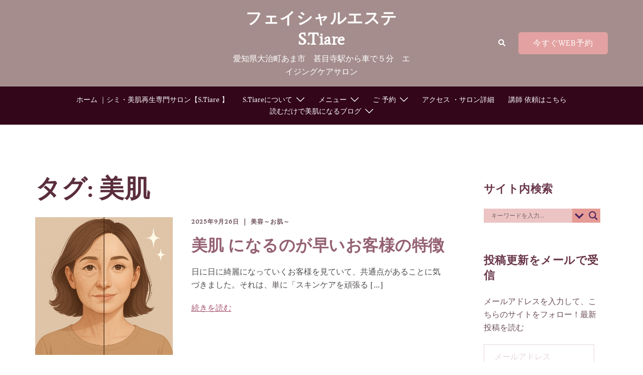

--- FILE ---
content_type: text/html; charset=UTF-8
request_url: https://stiare.me/?tag=%E7%BE%8E%E8%82%8C
body_size: 28861
content:
<!DOCTYPE html>
<html dir="ltr" lang="ja" prefix="og: https://ogp.me/ns#">
<head>
<meta charset="UTF-8">
<meta name="viewport" content="width=device-width, initial-scale=1">
<link rel="profile" href="http://gmpg.org/xfn/11">
<link rel="pingback" href="https://stiare.me/xmlrpc.php">

<title>美肌 | フェイシャルエステ S.Tiare</title>
	<style>img:is([sizes="auto" i], [sizes^="auto," i]) { contain-intrinsic-size: 3000px 1500px }</style>
	
		<!-- All in One SEO 4.8.7 - aioseo.com -->
	<meta name="robots" content="noindex, max-image-preview:large" />
	<meta name="google-site-verification" content="1wf9N32ZLnxlUHhk_nycHm8q9hVCmhGzp2tLh_lLJtc" />
	<meta name="msvalidate.01" content="7A6FD3CBDE1CEEF1C201870411939038" />
	<link rel="canonical" href="https://stiare.me/?tag=%e7%be%8e%e8%82%8c" />
	<link rel="next" href="https://stiare.me/?tag=%E7%BE%8E%E8%82%8C&#038;paged=2" />
	<meta name="generator" content="All in One SEO (AIOSEO) 4.8.7" />

		<!-- Global site tag (gtag.js) - Google Analytics -->
<script async src="https://www.googletagmanager.com/gtag/js?id=UA-211560894-1"></script>
<script>
 window.dataLayer = window.dataLayer || [];
 function gtag(){dataLayer.push(arguments);}
 gtag('js', new Date());

 gtag('config', 'UA-211560894-1');
</script>
		<script type="application/ld+json" class="aioseo-schema">
			{"@context":"https:\/\/schema.org","@graph":[{"@type":"BreadcrumbList","@id":"https:\/\/stiare.me\/?tag=%E7%BE%8E%E8%82%8C#breadcrumblist","itemListElement":[{"@type":"ListItem","@id":"https:\/\/stiare.me#listItem","position":1,"name":"\u30db\u30fc\u30e0","item":"https:\/\/stiare.me","nextItem":{"@type":"ListItem","@id":"https:\/\/stiare.me\/?tag=%e7%be%8e%e8%82%8c#listItem","name":"\u7f8e\u808c"}},{"@type":"ListItem","@id":"https:\/\/stiare.me\/?tag=%e7%be%8e%e8%82%8c#listItem","position":2,"name":"\u7f8e\u808c","previousItem":{"@type":"ListItem","@id":"https:\/\/stiare.me#listItem","name":"\u30db\u30fc\u30e0"}}]},{"@type":"CollectionPage","@id":"https:\/\/stiare.me\/?tag=%E7%BE%8E%E8%82%8C#collectionpage","url":"https:\/\/stiare.me\/?tag=%E7%BE%8E%E8%82%8C","name":"\u7f8e\u808c | \u30d5\u30a7\u30a4\u30b7\u30e3\u30eb\u30a8\u30b9\u30c6 S.Tiare","inLanguage":"ja","isPartOf":{"@id":"https:\/\/stiare.me\/#website"},"breadcrumb":{"@id":"https:\/\/stiare.me\/?tag=%E7%BE%8E%E8%82%8C#breadcrumblist"}},{"@type":"Organization","@id":"https:\/\/stiare.me\/#organization","name":"S.Tiare\uff08\u30a8\u30b9\u30c6\u30a3\u30a2\u30ec\uff09","description":"\u611b\u77e5\u770c\u5927\u6cbb\u753a\u3042\u307e\u5e02\u3000\u751a\u76ee\u5bfa\u99c5\u304b\u3089\u8eca\u3067\uff15\u5206\u3000\u30a8\u30a4\u30b8\u30f3\u30b0\u30b1\u30a2\u30b5\u30ed\u30f3","url":"https:\/\/stiare.me\/","telephone":"+81524859567","logo":{"@type":"ImageObject","url":"https:\/\/i0.wp.com\/stiare.me\/wp-content\/uploads\/2017\/10\/cropped-cropped-cropped-design_img_f_373826_s-1.png?fit=512%2C500&ssl=1","@id":"https:\/\/stiare.me\/?tag=%E7%BE%8E%E8%82%8C\/#organizationLogo","width":512,"height":500},"image":{"@id":"https:\/\/stiare.me\/?tag=%E7%BE%8E%E8%82%8C\/#organizationLogo"}},{"@type":"WebSite","@id":"https:\/\/stiare.me\/#website","url":"https:\/\/stiare.me\/","name":"\u30d5\u30a7\u30a4\u30b7\u30e3\u30eb\u30a8\u30b9\u30c6 S.Tiare","description":"\u611b\u77e5\u770c\u5927\u6cbb\u753a\u3042\u307e\u5e02\u3000\u751a\u76ee\u5bfa\u99c5\u304b\u3089\u8eca\u3067\uff15\u5206\u3000\u30a8\u30a4\u30b8\u30f3\u30b0\u30b1\u30a2\u30b5\u30ed\u30f3","inLanguage":"ja","publisher":{"@id":"https:\/\/stiare.me\/#organization"}}]}
		</script>
		<!-- All in One SEO -->


<!-- Google Tag Manager for WordPress by gtm4wp.com -->
<script data-cfasync="false" data-pagespeed-no-defer>
	var gtm4wp_datalayer_name = "dataLayer";
	var dataLayer = dataLayer || [];
</script>
<!-- End Google Tag Manager for WordPress by gtm4wp.com --><link rel='dns-prefetch' href='//webfonts.xserver.jp' />
<link rel='dns-prefetch' href='//secure.gravatar.com' />
<link rel='dns-prefetch' href='//www.googletagmanager.com' />
<link rel='dns-prefetch' href='//stats.wp.com' />
<link rel='dns-prefetch' href='//v0.wordpress.com' />
<link rel='dns-prefetch' href='//widgets.wp.com' />
<link rel='dns-prefetch' href='//s0.wp.com' />
<link rel='dns-prefetch' href='//0.gravatar.com' />
<link rel='dns-prefetch' href='//1.gravatar.com' />
<link rel='dns-prefetch' href='//2.gravatar.com' />
<link rel='preconnect' href='//i0.wp.com' />
<link rel="alternate" type="application/rss+xml" title="フェイシャルエステ S.Tiare &raquo; フィード" href="https://stiare.me/?feed=rss2" />
<link rel="alternate" type="application/rss+xml" title="フェイシャルエステ S.Tiare &raquo; コメントフィード" href="https://stiare.me/?feed=comments-rss2" />
<link rel="alternate" type="application/rss+xml" title="フェイシャルエステ S.Tiare &raquo; 美肌 タグのフィード" href="https://stiare.me/?feed=rss2&#038;tag=%e7%be%8e%e8%82%8c" />
		<!-- This site uses the Google Analytics by MonsterInsights plugin v9.11.1 - Using Analytics tracking - https://www.monsterinsights.com/ -->
							<script src="//www.googletagmanager.com/gtag/js?id=G-SQFXM9SV05"  data-cfasync="false" data-wpfc-render="false" type="text/javascript" async></script>
			<script data-cfasync="false" data-wpfc-render="false" type="text/javascript">
				var mi_version = '9.11.1';
				var mi_track_user = true;
				var mi_no_track_reason = '';
								var MonsterInsightsDefaultLocations = {"page_location":"https:\/\/stiare.me\/?tag=%E7%BE%8E%E8%82%8C"};
								if ( typeof MonsterInsightsPrivacyGuardFilter === 'function' ) {
					var MonsterInsightsLocations = (typeof MonsterInsightsExcludeQuery === 'object') ? MonsterInsightsPrivacyGuardFilter( MonsterInsightsExcludeQuery ) : MonsterInsightsPrivacyGuardFilter( MonsterInsightsDefaultLocations );
				} else {
					var MonsterInsightsLocations = (typeof MonsterInsightsExcludeQuery === 'object') ? MonsterInsightsExcludeQuery : MonsterInsightsDefaultLocations;
				}

								var disableStrs = [
										'ga-disable-G-SQFXM9SV05',
									];

				/* Function to detect opted out users */
				function __gtagTrackerIsOptedOut() {
					for (var index = 0; index < disableStrs.length; index++) {
						if (document.cookie.indexOf(disableStrs[index] + '=true') > -1) {
							return true;
						}
					}

					return false;
				}

				/* Disable tracking if the opt-out cookie exists. */
				if (__gtagTrackerIsOptedOut()) {
					for (var index = 0; index < disableStrs.length; index++) {
						window[disableStrs[index]] = true;
					}
				}

				/* Opt-out function */
				function __gtagTrackerOptout() {
					for (var index = 0; index < disableStrs.length; index++) {
						document.cookie = disableStrs[index] + '=true; expires=Thu, 31 Dec 2099 23:59:59 UTC; path=/';
						window[disableStrs[index]] = true;
					}
				}

				if ('undefined' === typeof gaOptout) {
					function gaOptout() {
						__gtagTrackerOptout();
					}
				}
								window.dataLayer = window.dataLayer || [];

				window.MonsterInsightsDualTracker = {
					helpers: {},
					trackers: {},
				};
				if (mi_track_user) {
					function __gtagDataLayer() {
						dataLayer.push(arguments);
					}

					function __gtagTracker(type, name, parameters) {
						if (!parameters) {
							parameters = {};
						}

						if (parameters.send_to) {
							__gtagDataLayer.apply(null, arguments);
							return;
						}

						if (type === 'event') {
														parameters.send_to = monsterinsights_frontend.v4_id;
							var hookName = name;
							if (typeof parameters['event_category'] !== 'undefined') {
								hookName = parameters['event_category'] + ':' + name;
							}

							if (typeof MonsterInsightsDualTracker.trackers[hookName] !== 'undefined') {
								MonsterInsightsDualTracker.trackers[hookName](parameters);
							} else {
								__gtagDataLayer('event', name, parameters);
							}
							
						} else {
							__gtagDataLayer.apply(null, arguments);
						}
					}

					__gtagTracker('js', new Date());
					__gtagTracker('set', {
						'developer_id.dZGIzZG': true,
											});
					if ( MonsterInsightsLocations.page_location ) {
						__gtagTracker('set', MonsterInsightsLocations);
					}
										__gtagTracker('config', 'G-SQFXM9SV05', {"forceSSL":"true","link_attribution":"true"} );
										window.gtag = __gtagTracker;										(function () {
						/* https://developers.google.com/analytics/devguides/collection/analyticsjs/ */
						/* ga and __gaTracker compatibility shim. */
						var noopfn = function () {
							return null;
						};
						var newtracker = function () {
							return new Tracker();
						};
						var Tracker = function () {
							return null;
						};
						var p = Tracker.prototype;
						p.get = noopfn;
						p.set = noopfn;
						p.send = function () {
							var args = Array.prototype.slice.call(arguments);
							args.unshift('send');
							__gaTracker.apply(null, args);
						};
						var __gaTracker = function () {
							var len = arguments.length;
							if (len === 0) {
								return;
							}
							var f = arguments[len - 1];
							if (typeof f !== 'object' || f === null || typeof f.hitCallback !== 'function') {
								if ('send' === arguments[0]) {
									var hitConverted, hitObject = false, action;
									if ('event' === arguments[1]) {
										if ('undefined' !== typeof arguments[3]) {
											hitObject = {
												'eventAction': arguments[3],
												'eventCategory': arguments[2],
												'eventLabel': arguments[4],
												'value': arguments[5] ? arguments[5] : 1,
											}
										}
									}
									if ('pageview' === arguments[1]) {
										if ('undefined' !== typeof arguments[2]) {
											hitObject = {
												'eventAction': 'page_view',
												'page_path': arguments[2],
											}
										}
									}
									if (typeof arguments[2] === 'object') {
										hitObject = arguments[2];
									}
									if (typeof arguments[5] === 'object') {
										Object.assign(hitObject, arguments[5]);
									}
									if ('undefined' !== typeof arguments[1].hitType) {
										hitObject = arguments[1];
										if ('pageview' === hitObject.hitType) {
											hitObject.eventAction = 'page_view';
										}
									}
									if (hitObject) {
										action = 'timing' === arguments[1].hitType ? 'timing_complete' : hitObject.eventAction;
										hitConverted = mapArgs(hitObject);
										__gtagTracker('event', action, hitConverted);
									}
								}
								return;
							}

							function mapArgs(args) {
								var arg, hit = {};
								var gaMap = {
									'eventCategory': 'event_category',
									'eventAction': 'event_action',
									'eventLabel': 'event_label',
									'eventValue': 'event_value',
									'nonInteraction': 'non_interaction',
									'timingCategory': 'event_category',
									'timingVar': 'name',
									'timingValue': 'value',
									'timingLabel': 'event_label',
									'page': 'page_path',
									'location': 'page_location',
									'title': 'page_title',
									'referrer' : 'page_referrer',
								};
								for (arg in args) {
																		if (!(!args.hasOwnProperty(arg) || !gaMap.hasOwnProperty(arg))) {
										hit[gaMap[arg]] = args[arg];
									} else {
										hit[arg] = args[arg];
									}
								}
								return hit;
							}

							try {
								f.hitCallback();
							} catch (ex) {
							}
						};
						__gaTracker.create = newtracker;
						__gaTracker.getByName = newtracker;
						__gaTracker.getAll = function () {
							return [];
						};
						__gaTracker.remove = noopfn;
						__gaTracker.loaded = true;
						window['__gaTracker'] = __gaTracker;
					})();
									} else {
										console.log("");
					(function () {
						function __gtagTracker() {
							return null;
						}

						window['__gtagTracker'] = __gtagTracker;
						window['gtag'] = __gtagTracker;
					})();
									}
			</script>
							<!-- / Google Analytics by MonsterInsights -->
		<!-- stiare.me is managing ads with Advanced Ads 2.0.12 – https://wpadvancedads.com/ --><script id="stiar-ready">
			window.advanced_ads_ready=function(e,a){a=a||"complete";var d=function(e){return"interactive"===a?"loading"!==e:"complete"===e};d(document.readyState)?e():document.addEventListener("readystatechange",(function(a){d(a.target.readyState)&&e()}),{once:"interactive"===a})},window.advanced_ads_ready_queue=window.advanced_ads_ready_queue||[];		</script>
		<link rel='stylesheet' id='sydney-bootstrap-css' href='https://stiare.me/wp-content/themes/sydney/css/bootstrap/bootstrap.min.css?ver=1' type='text/css' media='all' />
<link rel='stylesheet' id='wp-block-library-css' href='https://stiare.me/wp-includes/css/dist/block-library/style.min.css?ver=6.8.3' type='text/css' media='all' />
<style id='wp-block-library-inline-css' type='text/css'>
.wp-block-image.is-style-sydney-rounded img { border-radius:30px; }
.wp-block-gallery.is-style-sydney-rounded img { border-radius:30px; }
</style>
<link rel='stylesheet' id='mediaelement-css' href='https://stiare.me/wp-includes/js/mediaelement/mediaelementplayer-legacy.min.css?ver=4.2.17' type='text/css' media='all' />
<link rel='stylesheet' id='wp-mediaelement-css' href='https://stiare.me/wp-includes/js/mediaelement/wp-mediaelement.min.css?ver=6.8.3' type='text/css' media='all' />
<style id='jetpack-sharing-buttons-style-inline-css' type='text/css'>
.jetpack-sharing-buttons__services-list{display:flex;flex-direction:row;flex-wrap:wrap;gap:0;list-style-type:none;margin:5px;padding:0}.jetpack-sharing-buttons__services-list.has-small-icon-size{font-size:12px}.jetpack-sharing-buttons__services-list.has-normal-icon-size{font-size:16px}.jetpack-sharing-buttons__services-list.has-large-icon-size{font-size:24px}.jetpack-sharing-buttons__services-list.has-huge-icon-size{font-size:36px}@media print{.jetpack-sharing-buttons__services-list{display:none!important}}.editor-styles-wrapper .wp-block-jetpack-sharing-buttons{gap:0;padding-inline-start:0}ul.jetpack-sharing-buttons__services-list.has-background{padding:1.25em 2.375em}
</style>
<style id='global-styles-inline-css' type='text/css'>
:root{--wp--preset--aspect-ratio--square: 1;--wp--preset--aspect-ratio--4-3: 4/3;--wp--preset--aspect-ratio--3-4: 3/4;--wp--preset--aspect-ratio--3-2: 3/2;--wp--preset--aspect-ratio--2-3: 2/3;--wp--preset--aspect-ratio--16-9: 16/9;--wp--preset--aspect-ratio--9-16: 9/16;--wp--preset--color--black: #000000;--wp--preset--color--cyan-bluish-gray: #abb8c3;--wp--preset--color--white: #ffffff;--wp--preset--color--pale-pink: #f78da7;--wp--preset--color--vivid-red: #cf2e2e;--wp--preset--color--luminous-vivid-orange: #ff6900;--wp--preset--color--luminous-vivid-amber: #fcb900;--wp--preset--color--light-green-cyan: #7bdcb5;--wp--preset--color--vivid-green-cyan: #00d084;--wp--preset--color--pale-cyan-blue: #8ed1fc;--wp--preset--color--vivid-cyan-blue: #0693e3;--wp--preset--color--vivid-purple: #9b51e0;--wp--preset--gradient--vivid-cyan-blue-to-vivid-purple: linear-gradient(135deg,rgba(6,147,227,1) 0%,rgb(155,81,224) 100%);--wp--preset--gradient--light-green-cyan-to-vivid-green-cyan: linear-gradient(135deg,rgb(122,220,180) 0%,rgb(0,208,130) 100%);--wp--preset--gradient--luminous-vivid-amber-to-luminous-vivid-orange: linear-gradient(135deg,rgba(252,185,0,1) 0%,rgba(255,105,0,1) 100%);--wp--preset--gradient--luminous-vivid-orange-to-vivid-red: linear-gradient(135deg,rgba(255,105,0,1) 0%,rgb(207,46,46) 100%);--wp--preset--gradient--very-light-gray-to-cyan-bluish-gray: linear-gradient(135deg,rgb(238,238,238) 0%,rgb(169,184,195) 100%);--wp--preset--gradient--cool-to-warm-spectrum: linear-gradient(135deg,rgb(74,234,220) 0%,rgb(151,120,209) 20%,rgb(207,42,186) 40%,rgb(238,44,130) 60%,rgb(251,105,98) 80%,rgb(254,248,76) 100%);--wp--preset--gradient--blush-light-purple: linear-gradient(135deg,rgb(255,206,236) 0%,rgb(152,150,240) 100%);--wp--preset--gradient--blush-bordeaux: linear-gradient(135deg,rgb(254,205,165) 0%,rgb(254,45,45) 50%,rgb(107,0,62) 100%);--wp--preset--gradient--luminous-dusk: linear-gradient(135deg,rgb(255,203,112) 0%,rgb(199,81,192) 50%,rgb(65,88,208) 100%);--wp--preset--gradient--pale-ocean: linear-gradient(135deg,rgb(255,245,203) 0%,rgb(182,227,212) 50%,rgb(51,167,181) 100%);--wp--preset--gradient--electric-grass: linear-gradient(135deg,rgb(202,248,128) 0%,rgb(113,206,126) 100%);--wp--preset--gradient--midnight: linear-gradient(135deg,rgb(2,3,129) 0%,rgb(40,116,252) 100%);--wp--preset--font-size--small: 13px;--wp--preset--font-size--medium: 20px;--wp--preset--font-size--large: 36px;--wp--preset--font-size--x-large: 42px;--wp--preset--spacing--20: 0.44rem;--wp--preset--spacing--30: 0.67rem;--wp--preset--spacing--40: 1rem;--wp--preset--spacing--50: 1.5rem;--wp--preset--spacing--60: 2.25rem;--wp--preset--spacing--70: 3.38rem;--wp--preset--spacing--80: 5.06rem;--wp--preset--shadow--natural: 6px 6px 9px rgba(0, 0, 0, 0.2);--wp--preset--shadow--deep: 12px 12px 50px rgba(0, 0, 0, 0.4);--wp--preset--shadow--sharp: 6px 6px 0px rgba(0, 0, 0, 0.2);--wp--preset--shadow--outlined: 6px 6px 0px -3px rgba(255, 255, 255, 1), 6px 6px rgba(0, 0, 0, 1);--wp--preset--shadow--crisp: 6px 6px 0px rgba(0, 0, 0, 1);}:root { --wp--style--global--content-size: 740px;--wp--style--global--wide-size: 1140px; }:where(body) { margin: 0; }.wp-site-blocks { padding-top: var(--wp--style--root--padding-top); padding-bottom: var(--wp--style--root--padding-bottom); }.has-global-padding { padding-right: var(--wp--style--root--padding-right); padding-left: var(--wp--style--root--padding-left); }.has-global-padding > .alignfull { margin-right: calc(var(--wp--style--root--padding-right) * -1); margin-left: calc(var(--wp--style--root--padding-left) * -1); }.has-global-padding :where(:not(.alignfull.is-layout-flow) > .has-global-padding:not(.wp-block-block, .alignfull)) { padding-right: 0; padding-left: 0; }.has-global-padding :where(:not(.alignfull.is-layout-flow) > .has-global-padding:not(.wp-block-block, .alignfull)) > .alignfull { margin-left: 0; margin-right: 0; }.wp-site-blocks > .alignleft { float: left; margin-right: 2em; }.wp-site-blocks > .alignright { float: right; margin-left: 2em; }.wp-site-blocks > .aligncenter { justify-content: center; margin-left: auto; margin-right: auto; }:where(.wp-site-blocks) > * { margin-block-start: 24px; margin-block-end: 0; }:where(.wp-site-blocks) > :first-child { margin-block-start: 0; }:where(.wp-site-blocks) > :last-child { margin-block-end: 0; }:root { --wp--style--block-gap: 24px; }:root :where(.is-layout-flow) > :first-child{margin-block-start: 0;}:root :where(.is-layout-flow) > :last-child{margin-block-end: 0;}:root :where(.is-layout-flow) > *{margin-block-start: 24px;margin-block-end: 0;}:root :where(.is-layout-constrained) > :first-child{margin-block-start: 0;}:root :where(.is-layout-constrained) > :last-child{margin-block-end: 0;}:root :where(.is-layout-constrained) > *{margin-block-start: 24px;margin-block-end: 0;}:root :where(.is-layout-flex){gap: 24px;}:root :where(.is-layout-grid){gap: 24px;}.is-layout-flow > .alignleft{float: left;margin-inline-start: 0;margin-inline-end: 2em;}.is-layout-flow > .alignright{float: right;margin-inline-start: 2em;margin-inline-end: 0;}.is-layout-flow > .aligncenter{margin-left: auto !important;margin-right: auto !important;}.is-layout-constrained > .alignleft{float: left;margin-inline-start: 0;margin-inline-end: 2em;}.is-layout-constrained > .alignright{float: right;margin-inline-start: 2em;margin-inline-end: 0;}.is-layout-constrained > .aligncenter{margin-left: auto !important;margin-right: auto !important;}.is-layout-constrained > :where(:not(.alignleft):not(.alignright):not(.alignfull)){max-width: var(--wp--style--global--content-size);margin-left: auto !important;margin-right: auto !important;}.is-layout-constrained > .alignwide{max-width: var(--wp--style--global--wide-size);}body .is-layout-flex{display: flex;}.is-layout-flex{flex-wrap: wrap;align-items: center;}.is-layout-flex > :is(*, div){margin: 0;}body .is-layout-grid{display: grid;}.is-layout-grid > :is(*, div){margin: 0;}body{--wp--style--root--padding-top: 0px;--wp--style--root--padding-right: 0px;--wp--style--root--padding-bottom: 0px;--wp--style--root--padding-left: 0px;}a:where(:not(.wp-element-button)){text-decoration: underline;}:root :where(.wp-element-button, .wp-block-button__link){background-color: #32373c;border-width: 0;color: #fff;font-family: inherit;font-size: inherit;line-height: inherit;padding: calc(0.667em + 2px) calc(1.333em + 2px);text-decoration: none;}.has-black-color{color: var(--wp--preset--color--black) !important;}.has-cyan-bluish-gray-color{color: var(--wp--preset--color--cyan-bluish-gray) !important;}.has-white-color{color: var(--wp--preset--color--white) !important;}.has-pale-pink-color{color: var(--wp--preset--color--pale-pink) !important;}.has-vivid-red-color{color: var(--wp--preset--color--vivid-red) !important;}.has-luminous-vivid-orange-color{color: var(--wp--preset--color--luminous-vivid-orange) !important;}.has-luminous-vivid-amber-color{color: var(--wp--preset--color--luminous-vivid-amber) !important;}.has-light-green-cyan-color{color: var(--wp--preset--color--light-green-cyan) !important;}.has-vivid-green-cyan-color{color: var(--wp--preset--color--vivid-green-cyan) !important;}.has-pale-cyan-blue-color{color: var(--wp--preset--color--pale-cyan-blue) !important;}.has-vivid-cyan-blue-color{color: var(--wp--preset--color--vivid-cyan-blue) !important;}.has-vivid-purple-color{color: var(--wp--preset--color--vivid-purple) !important;}.has-black-background-color{background-color: var(--wp--preset--color--black) !important;}.has-cyan-bluish-gray-background-color{background-color: var(--wp--preset--color--cyan-bluish-gray) !important;}.has-white-background-color{background-color: var(--wp--preset--color--white) !important;}.has-pale-pink-background-color{background-color: var(--wp--preset--color--pale-pink) !important;}.has-vivid-red-background-color{background-color: var(--wp--preset--color--vivid-red) !important;}.has-luminous-vivid-orange-background-color{background-color: var(--wp--preset--color--luminous-vivid-orange) !important;}.has-luminous-vivid-amber-background-color{background-color: var(--wp--preset--color--luminous-vivid-amber) !important;}.has-light-green-cyan-background-color{background-color: var(--wp--preset--color--light-green-cyan) !important;}.has-vivid-green-cyan-background-color{background-color: var(--wp--preset--color--vivid-green-cyan) !important;}.has-pale-cyan-blue-background-color{background-color: var(--wp--preset--color--pale-cyan-blue) !important;}.has-vivid-cyan-blue-background-color{background-color: var(--wp--preset--color--vivid-cyan-blue) !important;}.has-vivid-purple-background-color{background-color: var(--wp--preset--color--vivid-purple) !important;}.has-black-border-color{border-color: var(--wp--preset--color--black) !important;}.has-cyan-bluish-gray-border-color{border-color: var(--wp--preset--color--cyan-bluish-gray) !important;}.has-white-border-color{border-color: var(--wp--preset--color--white) !important;}.has-pale-pink-border-color{border-color: var(--wp--preset--color--pale-pink) !important;}.has-vivid-red-border-color{border-color: var(--wp--preset--color--vivid-red) !important;}.has-luminous-vivid-orange-border-color{border-color: var(--wp--preset--color--luminous-vivid-orange) !important;}.has-luminous-vivid-amber-border-color{border-color: var(--wp--preset--color--luminous-vivid-amber) !important;}.has-light-green-cyan-border-color{border-color: var(--wp--preset--color--light-green-cyan) !important;}.has-vivid-green-cyan-border-color{border-color: var(--wp--preset--color--vivid-green-cyan) !important;}.has-pale-cyan-blue-border-color{border-color: var(--wp--preset--color--pale-cyan-blue) !important;}.has-vivid-cyan-blue-border-color{border-color: var(--wp--preset--color--vivid-cyan-blue) !important;}.has-vivid-purple-border-color{border-color: var(--wp--preset--color--vivid-purple) !important;}.has-vivid-cyan-blue-to-vivid-purple-gradient-background{background: var(--wp--preset--gradient--vivid-cyan-blue-to-vivid-purple) !important;}.has-light-green-cyan-to-vivid-green-cyan-gradient-background{background: var(--wp--preset--gradient--light-green-cyan-to-vivid-green-cyan) !important;}.has-luminous-vivid-amber-to-luminous-vivid-orange-gradient-background{background: var(--wp--preset--gradient--luminous-vivid-amber-to-luminous-vivid-orange) !important;}.has-luminous-vivid-orange-to-vivid-red-gradient-background{background: var(--wp--preset--gradient--luminous-vivid-orange-to-vivid-red) !important;}.has-very-light-gray-to-cyan-bluish-gray-gradient-background{background: var(--wp--preset--gradient--very-light-gray-to-cyan-bluish-gray) !important;}.has-cool-to-warm-spectrum-gradient-background{background: var(--wp--preset--gradient--cool-to-warm-spectrum) !important;}.has-blush-light-purple-gradient-background{background: var(--wp--preset--gradient--blush-light-purple) !important;}.has-blush-bordeaux-gradient-background{background: var(--wp--preset--gradient--blush-bordeaux) !important;}.has-luminous-dusk-gradient-background{background: var(--wp--preset--gradient--luminous-dusk) !important;}.has-pale-ocean-gradient-background{background: var(--wp--preset--gradient--pale-ocean) !important;}.has-electric-grass-gradient-background{background: var(--wp--preset--gradient--electric-grass) !important;}.has-midnight-gradient-background{background: var(--wp--preset--gradient--midnight) !important;}.has-small-font-size{font-size: var(--wp--preset--font-size--small) !important;}.has-medium-font-size{font-size: var(--wp--preset--font-size--medium) !important;}.has-large-font-size{font-size: var(--wp--preset--font-size--large) !important;}.has-x-large-font-size{font-size: var(--wp--preset--font-size--x-large) !important;}
:root :where(.wp-block-pullquote){font-size: 1.5em;line-height: 1.6;}
</style>
<link rel='stylesheet' id='sydney-google-fonts-css' href='https://stiare.me/wp-content/fonts/4546df8e407c85c21e6ec807ff493cdb.css' type='text/css' media='all' />
<link rel='stylesheet' id='sydney-style-css' href='https://stiare.me/wp-content/themes/sydney/style.css?ver=20230821' type='text/css' media='all' />
<!--[if lte IE 9]>
<link rel='stylesheet' id='sydney-ie9-css' href='https://stiare.me/wp-content/themes/sydney/css/ie9.css?ver=6.8.3' type='text/css' media='all' />
<![endif]-->
<link rel='stylesheet' id='sydney-style-min-css' href='https://stiare.me/wp-content/themes/sydney/css/styles.min.css?ver=20240307' type='text/css' media='all' />
<style id='sydney-style-min-inline-css' type='text/css'>
.site-header{background-color:rgba(38,50,70,0.9);}.woocommerce ul.products li.product{text-align:center;}html{scroll-behavior:smooth;}.header-image{background-size:cover;}.header-image{height:300px;}:root{--sydney-global-color-1:#E3A1A1;--sydney-global-color-2:#b73d3d;--sydney-global-color-3:#4F4A4D;--sydney-global-color-4:#A55371;--sydney-global-color-5:#6D515C;--sydney-global-color-6:#A58D8D;--sydney-global-color-7:#F4F5F7;--sydney-global-color-8:#E5D7D7;--sydney-global-color-9:#ffffff;}.llms-student-dashboard .llms-button-secondary:hover,.llms-button-action:hover,.read-more-gt,.widget-area .widget_fp_social a,#mainnav ul li a:hover,.sydney_contact_info_widget span,.roll-team .team-content .name,.roll-team .team-item .team-pop .team-social li:hover a,.roll-infomation li.address:before,.roll-infomation li.phone:before,.roll-infomation li.email:before,.roll-testimonials .name,.roll-button.border,.roll-button:hover,.roll-icon-list .icon i,.roll-icon-list .content h3 a:hover,.roll-icon-box.white .content h3 a,.roll-icon-box .icon i,.roll-icon-box .content h3 a:hover,.switcher-container .switcher-icon a:focus,.go-top:hover,.hentry .meta-post a:hover,#mainnav > ul > li > a.active,#mainnav > ul > li > a:hover,button:hover,input[type="button"]:hover,input[type="reset"]:hover,input[type="submit"]:hover,.text-color,.social-menu-widget a,.social-menu-widget a:hover,.archive .team-social li a,a,h1 a,h2 a,h3 a,h4 a,h5 a,h6 a,.classic-alt .meta-post a,.single .hentry .meta-post a,.content-area.modern .hentry .meta-post span:before,.content-area.modern .post-cat{color:var(--sydney-global-color-1)}.llms-student-dashboard .llms-button-secondary,.llms-button-action,.woocommerce #respond input#submit,.woocommerce a.button,.woocommerce button.button,.woocommerce input.button,.project-filter li a.active,.project-filter li a:hover,.preloader .pre-bounce1,.preloader .pre-bounce2,.roll-team .team-item .team-pop,.roll-progress .progress-animate,.roll-socials li a:hover,.roll-project .project-item .project-pop,.roll-project .project-filter li.active,.roll-project .project-filter li:hover,.roll-button.light:hover,.roll-button.border:hover,.roll-button,.roll-icon-box.white .icon,.owl-theme .owl-controls .owl-page.active span,.owl-theme .owl-controls.clickable .owl-page:hover span,.go-top,.bottom .socials li:hover a,.sidebar .widget:before,.blog-pagination ul li.active,.blog-pagination ul li:hover a,.content-area .hentry:after,.text-slider .maintitle:after,.error-wrap #search-submit:hover,#mainnav .sub-menu li:hover > a,#mainnav ul li ul:after,button,input[type="button"],input[type="reset"],input[type="submit"],.panel-grid-cell .widget-title:after,.cart-amount{background-color:var(--sydney-global-color-1)}.llms-student-dashboard .llms-button-secondary,.llms-student-dashboard .llms-button-secondary:hover,.llms-button-action,.llms-button-action:hover,.roll-socials li a:hover,.roll-socials li a,.roll-button.light:hover,.roll-button.border,.roll-button,.roll-icon-list .icon,.roll-icon-box .icon,.owl-theme .owl-controls .owl-page span,.comment .comment-detail,.widget-tags .tag-list a:hover,.blog-pagination ul li,.error-wrap #search-submit:hover,textarea:focus,input[type="text"]:focus,input[type="password"]:focus,input[type="datetime"]:focus,input[type="datetime-local"]:focus,input[type="date"]:focus,input[type="month"]:focus,input[type="time"]:focus,input[type="week"]:focus,input[type="number"]:focus,input[type="email"]:focus,input[type="url"]:focus,input[type="search"]:focus,input[type="tel"]:focus,input[type="color"]:focus,button,input[type="button"],input[type="reset"],input[type="submit"],.archive .team-social li a{border-color:var(--sydney-global-color-1)}.sydney_contact_info_widget span{fill:var(--sydney-global-color-1);}.go-top:hover svg{stroke:var(--sydney-global-color-1);}.site-header.float-header{background-color:rgba(0,0,0,0.9);}@media only screen and (max-width:1024px){.site-header{background-color:#000000;}}#mainnav ul li a,#mainnav ul li::before{color:#ffffff}#mainnav .sub-menu li a{color:#ffffff}#mainnav .sub-menu li a{background:#1c1c1c}.text-slider .maintitle,.text-slider .subtitle{color:#ffffff}body{color:#4F4A4D}#secondary{background-color:#ffffff}#secondary,#secondary a:not(.wp-block-button__link){color:#6D515C}.btn-menu .sydney-svg-icon{fill:#ffffff}#mainnav ul li a:hover,.main-header #mainnav .menu > li > a:hover{color:#E3A1A1}.overlay{background-color:#000000}.page-wrap{padding-top:83px;}.page-wrap{padding-bottom:100px;}@media only screen and (max-width:1025px){.mobile-slide{display:block;}.slide-item{background-image:none !important;}.header-slider{}.slide-item{height:auto !important;}.slide-inner{min-height:initial;}}.go-top.show{border-radius:0;bottom:14px;}.go-top.position-right{right:43px;}.go-top.position-left{left:43px;}.go-top{background-color:#E3A1A1;}.go-top:hover{background-color:;}.go-top{color:;}.go-top svg{stroke:;}.go-top:hover{color:#E3A1A1;}.go-top:hover svg{stroke:#E3A1A1;}.go-top .sydney-svg-icon,.go-top .sydney-svg-icon svg{width:35px;height:35px;}.go-top{padding:5px;}@media (min-width:992px){.site-info{font-size:16px;}}@media (min-width:576px) and (max-width:991px){.site-info{font-size:16px;}}@media (max-width:575px){.site-info{font-size:16px;}}.site-info{border-top:0 solid rgba(255,255,255,0.1);}.footer-widgets-grid{gap:30px;}@media (min-width:992px){.footer-widgets-grid{padding-top:95px;padding-bottom:95px;}}@media (min-width:576px) and (max-width:991px){.footer-widgets-grid{padding-top:60px;padding-bottom:60px;}}@media (max-width:575px){.footer-widgets-grid{padding-top:60px;padding-bottom:60px;}}@media (min-width:992px){.sidebar-column .widget .widget-title{font-size:22px;}}@media (min-width:576px) and (max-width:991px){.sidebar-column .widget .widget-title{font-size:22px;}}@media (max-width:575px){.sidebar-column .widget .widget-title{font-size:22px;}}@media (min-width:992px){.footer-widgets{font-size:16px;}}@media (min-width:576px) and (max-width:991px){.footer-widgets{font-size:16px;}}@media (max-width:575px){.footer-widgets{font-size:16px;}}.footer-widgets{background-color:#A58D8D;}.sidebar-column .widget .widget-title{color:#FFE6E6;}.sidebar-column .widget h1,.sidebar-column .widget h2,.sidebar-column .widget h3,.sidebar-column .widget h4,.sidebar-column .widget h5,.sidebar-column .widget h6{color:;}.sidebar-column .widget{color:#ffffff;}#sidebar-footer .widget a{color:#ffffff;}#sidebar-footer .widget a:hover{color:;}.site-footer{background-color:#A58D8D;}.site-info,.site-info a{color:#ffffff;}.site-info .sydney-svg-icon svg{fill:#ffffff;}.site-info{padding-top:20px;padding-bottom:20px;}@media (min-width:992px){button,.roll-button,a.button,.wp-block-button__link,input[type="button"],input[type="reset"],input[type="submit"]{padding-top:9px;padding-bottom:9px;}}@media (min-width:576px) and (max-width:991px){button,.roll-button,a.button,.wp-block-button__link,input[type="button"],input[type="reset"],input[type="submit"]{padding-top:12px;padding-bottom:12px;}}@media (max-width:575px){button,.roll-button,a.button,.wp-block-button__link,input[type="button"],input[type="reset"],input[type="submit"]{padding-top:4px;padding-bottom:4px;}}@media (min-width:992px){button,.roll-button,a.button,.wp-block-button__link,input[type="button"],input[type="reset"],input[type="submit"]{padding-left:28px;padding-right:28px;}}@media (min-width:576px) and (max-width:991px){button,.roll-button,a.button,.wp-block-button__link,input[type="button"],input[type="reset"],input[type="submit"]{padding-left:35px;padding-right:35px;}}@media (max-width:575px){button,.roll-button,a.button,.wp-block-button__link,input[type="button"],input[type="reset"],input[type="submit"]{padding-left:19px;padding-right:19px;}}button,.roll-button,a.button,.wp-block-button__link,input[type="button"],input[type="reset"],input[type="submit"]{border-radius:5px;}@media (min-width:992px){button,.roll-button,a.button,.wp-block-button__link,input[type="button"],input[type="reset"],input[type="submit"]{font-size:16px;}}@media (min-width:576px) and (max-width:991px){button,.roll-button,a.button,.wp-block-button__link,input[type="button"],input[type="reset"],input[type="submit"]{font-size:14px;}}@media (max-width:575px){button,.roll-button,a.button,.wp-block-button__link,input[type="button"],input[type="reset"],input[type="submit"]{font-size:13px;}}button,.roll-button,a.button,.wp-block-button__link,input[type="button"],input[type="reset"],input[type="submit"]{text-transform:uppercase;}button,.wp-element-button,div.wpforms-container-full .wpforms-form input[type=submit],div.wpforms-container-full .wpforms-form button[type=submit],div.wpforms-container-full .wpforms-form .wpforms-page-button,.roll-button,a.button,.wp-block-button__link,input[type="button"],input[type="reset"],input[type="submit"]{background-color:;}button:hover,.wp-element-button:hover,div.wpforms-container-full .wpforms-form input[type=submit]:hover,div.wpforms-container-full .wpforms-form button[type=submit]:hover,div.wpforms-container-full .wpforms-form .wpforms-page-button:hover,.roll-button:hover,a.button:hover,.wp-block-button__link:hover,input[type="button"]:hover,input[type="reset"]:hover,input[type="submit"]:hover{background-color:;}button,.wp-element-button,div.wpforms-container-full .wpforms-form input[type=submit],div.wpforms-container-full .wpforms-form button[type=submit],div.wpforms-container-full .wpforms-form .wpforms-page-button,.checkout-button.button,a.button,.wp-block-button__link,input[type="button"],input[type="reset"],input[type="submit"]{color:;}button:hover,.wp-element-button:hover,div.wpforms-container-full .wpforms-form input[type=submit]:hover,div.wpforms-container-full .wpforms-form button[type=submit]:hover,div.wpforms-container-full .wpforms-form .wpforms-page-button:hover,.roll-button:hover,a.button:hover,.wp-block-button__link:hover,input[type="button"]:hover,input[type="reset"]:hover,input[type="submit"]:hover{color:;}.is-style-outline .wp-block-button__link,div.wpforms-container-full .wpforms-form input[type=submit],div.wpforms-container-full .wpforms-form button[type=submit],div.wpforms-container-full .wpforms-form .wpforms-page-button,.roll-button,.wp-block-button__link.is-style-outline,button,a.button,.wp-block-button__link,input[type="button"],input[type="reset"],input[type="submit"]{border-color:;}button:hover,div.wpforms-container-full .wpforms-form input[type=submit]:hover,div.wpforms-container-full .wpforms-form button[type=submit]:hover,div.wpforms-container-full .wpforms-form .wpforms-page-button:hover,.roll-button:hover,a.button:hover,.wp-block-button__link:hover,input[type="button"]:hover,input[type="reset"]:hover,input[type="submit"]:hover{border-color:;}.posts-layout .list-image{width:38%;}.posts-layout .list-content{width:62%;}.content-area:not(.layout4):not(.layout6) .posts-layout .entry-thumb{margin:0 0 37px 0;}.layout4 .entry-thumb,.layout6 .entry-thumb{margin:0 37px 0 0;}.layout6 article:nth-of-type(even) .list-image .entry-thumb{margin:0 0 0 37px;}.posts-layout .entry-header{margin-bottom:19px;}.posts-layout .entry-meta.below-excerpt{margin:15px 0 0;}.posts-layout .entry-meta.above-title{margin:0 0 15px;}.single .entry-header .entry-title{color:#A55371;}.single .entry-header .entry-meta,.single .entry-header .entry-meta a{color:#6D515C;}@media (min-width:992px){.single .entry-meta{font-size:12px;}}@media (min-width:576px) and (max-width:991px){.single .entry-meta{font-size:12px;}}@media (max-width:575px){.single .entry-meta{font-size:12px;}}@media (min-width:992px){.single .entry-header .entry-title{font-size:48px;}}@media (min-width:576px) and (max-width:991px){.single .entry-header .entry-title{font-size:32px;}}@media (max-width:575px){.single .entry-header .entry-title{font-size:32px;}}.posts-layout .entry-post{color:#4F4A4D;}.posts-layout .entry-title a{color:#946173;}.posts-layout .author,.posts-layout .entry-meta a{color:#6D515C;}@media (min-width:992px){.posts-layout .entry-post{font-size:16px;}}@media (min-width:576px) and (max-width:991px){.posts-layout .entry-post{font-size:16px;}}@media (max-width:575px){.posts-layout .entry-post{font-size:15px;}}@media (min-width:992px){.posts-layout .entry-meta{font-size:12px;}}@media (min-width:576px) and (max-width:991px){.posts-layout .entry-meta{font-size:12px;}}@media (max-width:575px){.posts-layout .entry-meta{font-size:6px;}}@media (min-width:992px){.posts-layout .entry-title{font-size:32px;}}@media (min-width:576px) and (max-width:991px){.posts-layout .entry-title{font-size:25px;}}@media (max-width:575px){.posts-layout .entry-title{font-size:24px;}}.single .entry-header{margin-bottom:40px;}.single .entry-thumb{margin-bottom:40px;}.single .entry-meta-above{margin-bottom:24px;}.single .entry-meta-below{margin-top:24px;}@media (min-width:992px){.custom-logo-link img{max-width:63px;}}@media (min-width:576px) and (max-width:991px){.custom-logo-link img{max-width:100px;}}@media (max-width:575px){.custom-logo-link img{max-width:100px;}}.main-header,.bottom-header-row{border-bottom:0 solid rgba(255,255,255,0.1);}.header_layout_3,.header_layout_4,.header_layout_5{border-bottom:1px solid rgba(255,255,255,0.1);}.main-header:not(.sticky-active),.header-search-form{background-color:#A58D8D;}.main-header.sticky-active{background-color:;}.main-header .site-title a,.main-header .site-description,.main-header #mainnav .menu > li > a,#mainnav .nav-menu > li > a,.main-header .header-contact a{color:;}.main-header .sydney-svg-icon svg,.main-header .dropdown-symbol .sydney-svg-icon svg{fill:;}.sticky-active .main-header .site-title a,.sticky-active .main-header .site-description,.sticky-active .main-header #mainnav .menu > li > a,.sticky-active .main-header .header-contact a,.sticky-active .main-header .logout-link,.sticky-active .main-header .html-item,.sticky-active .main-header .sydney-login-toggle{color:;}.sticky-active .main-header .sydney-svg-icon svg,.sticky-active .main-header .dropdown-symbol .sydney-svg-icon svg{fill:;}.bottom-header-row{background-color:#330619;}.bottom-header-row,.bottom-header-row .header-contact a,.bottom-header-row #mainnav .menu > li > a{color:;}.bottom-header-row #mainnav .menu > li > a:hover{color:;}.bottom-header-row .header-item svg,.dropdown-symbol .sydney-svg-icon svg{fill:;}.main-header .site-header-inner,.main-header .top-header-row{padding-top:15px;padding-bottom:15px;}.bottom-header-inner{padding-top:15px;padding-bottom:15px;}.bottom-header-row #mainnav ul ul li,.main-header #mainnav ul ul li{background-color:#603B52;}.bottom-header-row #mainnav ul ul li a,.bottom-header-row #mainnav ul ul li:hover a,.main-header #mainnav ul ul li:hover a,.main-header #mainnav ul ul li a{color:;}.bottom-header-row #mainnav ul ul li svg,.main-header #mainnav ul ul li svg{fill:;}.header-item .sydney-svg-icon{width:px;height:px;}.header-item .sydney-svg-icon svg{max-height:-2px;}.header-search-form{background-color:;}#mainnav .sub-menu li:hover>a,.main-header #mainnav ul ul li:hover>a{color:;}.main-header-cart .count-number{color:;}.main-header-cart .widget_shopping_cart .widgettitle:after,.main-header-cart .widget_shopping_cart .woocommerce-mini-cart__buttons:before{background-color:rgba(33,33,33,0.9);}.sydney-offcanvas-menu .mainnav ul li,.mobile-header-item.offcanvas-items,.mobile-header-item.offcanvas-items .social-profile{text-align:left;}.sydney-offcanvas-menu #mainnav ul ul a{color:;}.sydney-offcanvas-menu #mainnav > div > ul > li > a{font-size:18px;}.sydney-offcanvas-menu #mainnav ul ul li a{font-size:16px;}.sydney-offcanvas-menu .mainnav a{padding:10px 0;}#masthead-mobile{background-color:;}#masthead-mobile .site-description,#masthead-mobile a:not(.button){color:;}#masthead-mobile svg{fill:;}.mobile-header{padding-top:17px;padding-bottom:17px;}.sydney-offcanvas-menu{background-color:;}.offcanvas-header-custom-text,.sydney-offcanvas-menu,.sydney-offcanvas-menu #mainnav a:not(.button),.sydney-offcanvas-menu a:not(.button){color:#ffffff;}.sydney-offcanvas-menu svg,.sydney-offcanvas-menu .dropdown-symbol .sydney-svg-icon svg{fill:#ffffff;}@media (min-width:992px){.site-logo{max-height:63px;}}@media (min-width:576px) and (max-width:991px){.site-logo{max-height:100px;}}@media (max-width:575px){.site-logo{max-height:100px;}}.site-title a,.site-title a:visited,.main-header .site-title a,.main-header .site-title a:visited{color:}.site-description,.main-header .site-description{color:}@media (min-width:992px){.site-title{font-size:32px;}}@media (min-width:576px) and (max-width:991px){.site-title{font-size:24px;}}@media (max-width:575px){.site-title{font-size:20px;}}@media (min-width:992px){.site-description{font-size:16px;}}@media (min-width:576px) and (max-width:991px){.site-description{font-size:16px;}}@media (max-width:575px){.site-description{font-size:16px;}}body{font-family:Asar,serif;font-weight:regular;}h1,h2,h3,h4,h5,h6,.site-title{font-family:Average,serif;font-weight:regular;}h1,h2,h3,h4,h5,h6,.site-title{text-decoration:none;text-transform:capitalize;font-style:normal;line-height:1.34;letter-spacing:.5px;}@media (min-width:992px){h1:not(.site-title){font-size:50px;}}@media (min-width:576px) and (max-width:991px){h1:not(.site-title){font-size:42px;}}@media (max-width:575px){h1:not(.site-title){font-size:32px;}}@media (min-width:992px){h2{font-size:36px;}}@media (min-width:576px) and (max-width:991px){h2{font-size:32px;}}@media (max-width:575px){h2{font-size:24px;}}@media (min-width:992px){h3{font-size:28px;}}@media (min-width:576px) and (max-width:991px){h3{font-size:24px;}}@media (max-width:575px){h3{font-size:20px;}}@media (min-width:992px){h4{font-size:24px;}}@media (min-width:576px) and (max-width:991px){h4{font-size:18px;}}@media (max-width:575px){h4{font-size:16px;}}@media (min-width:992px){h5{font-size:20px;}}@media (min-width:576px) and (max-width:991px){h5{font-size:16px;}}@media (max-width:575px){h5{font-size:16px;}}@media (min-width:992px){h6{font-size:18px;}}@media (min-width:576px) and (max-width:991px){h6{font-size:16px;}}@media (max-width:575px){h6{font-size:16px;}}p,.posts-layout .entry-post{text-decoration:}body,.posts-layout .entry-post{text-transform:capitalize;font-style:normal;line-height:1.68;letter-spacing:px;}@media (min-width:992px){body{font-size:16px;}}@media (min-width:576px) and (max-width:991px){body{font-size:16px;}}@media (max-width:575px){body{font-size:16px;}}@media (min-width:992px){.woocommerce div.product .product-gallery-summary .entry-title{font-size:32px;}}@media (min-width:576px) and (max-width:991px){.woocommerce div.product .product-gallery-summary .entry-title{font-size:32px;}}@media (max-width:575px){.woocommerce div.product .product-gallery-summary .entry-title{font-size:32px;}}@media (min-width:992px){.woocommerce div.product .product-gallery-summary .price .amount{font-size:24px;}}@media (min-width:576px) and (max-width:991px){.woocommerce div.product .product-gallery-summary .price .amount{font-size:24px;}}@media (max-width:575px){.woocommerce div.product .product-gallery-summary .price .amount{font-size:24px;}}.woocommerce ul.products li.product .col-md-7 > *,.woocommerce ul.products li.product .col-md-8 > *,.woocommerce ul.products li.product > *{margin-bottom:12px;}.wc-block-grid__product-onsale,span.onsale{border-radius:0;top:20px!important;left:20px!important;}.wc-block-grid__product-onsale,.products span.onsale{left:auto!important;right:20px;}.wc-block-grid__product-onsale,span.onsale{color:;}.wc-block-grid__product-onsale,span.onsale{background-color:;}ul.wc-block-grid__products li.wc-block-grid__product .wc-block-grid__product-title,ul.wc-block-grid__products li.wc-block-grid__product .woocommerce-loop-product__title,ul.wc-block-grid__products li.product .wc-block-grid__product-title,ul.wc-block-grid__products li.product .woocommerce-loop-product__title,ul.products li.wc-block-grid__product .wc-block-grid__product-title,ul.products li.wc-block-grid__product .woocommerce-loop-product__title,ul.products li.product .wc-block-grid__product-title,ul.products li.product .woocommerce-loop-product__title,ul.products li.product .woocommerce-loop-category__title,.woocommerce-loop-product__title .botiga-wc-loop-product__title{color:;}a.wc-forward:not(.checkout-button){color:;}a.wc-forward:not(.checkout-button):hover{color:;}.woocommerce-pagination li .page-numbers:hover{color:;}.woocommerce-sorting-wrapper{border-color:rgba(33,33,33,0.9);}ul.products li.product-category .woocommerce-loop-category__title{text-align:center;}ul.products li.product-category > a,ul.products li.product-category > a > img{border-radius:0;}.entry-content a:not(.button):not(.elementor-button-link):not(.wp-block-button__link){color:#D09595;}.entry-content a:not(.button):not(.elementor-button-link):not(.wp-block-button__link):hover{color:;}h1{color:#5A2D3D;}h2{color:#693749;}h3{color:#693649;}h4{color:#72394E;}h5{color:#673547;}h6{color:#693548;}div.wpforms-container-full .wpforms-form input[type=date],div.wpforms-container-full .wpforms-form input[type=datetime],div.wpforms-container-full .wpforms-form input[type=datetime-local],div.wpforms-container-full .wpforms-form input[type=email],div.wpforms-container-full .wpforms-form input[type=month],div.wpforms-container-full .wpforms-form input[type=number],div.wpforms-container-full .wpforms-form input[type=password],div.wpforms-container-full .wpforms-form input[type=range],div.wpforms-container-full .wpforms-form input[type=search],div.wpforms-container-full .wpforms-form input[type=tel],div.wpforms-container-full .wpforms-form input[type=text],div.wpforms-container-full .wpforms-form input[type=time],div.wpforms-container-full .wpforms-form input[type=url],div.wpforms-container-full .wpforms-form input[type=week],div.wpforms-container-full .wpforms-form select,div.wpforms-container-full .wpforms-form textarea,input[type="text"],input[type="email"],input[type="url"],input[type="password"],input[type="search"],input[type="number"],input[type="tel"],input[type="range"],input[type="date"],input[type="month"],input[type="week"],input[type="time"],input[type="datetime"],input[type="datetime-local"],input[type="color"],textarea,select,.woocommerce .select2-container .select2-selection--single,.woocommerce-page .select2-container .select2-selection--single,input[type="text"]:focus,input[type="email"]:focus,input[type="url"]:focus,input[type="password"]:focus,input[type="search"]:focus,input[type="number"]:focus,input[type="tel"]:focus,input[type="range"]:focus,input[type="date"]:focus,input[type="month"]:focus,input[type="week"]:focus,input[type="time"]:focus,input[type="datetime"]:focus,input[type="datetime-local"]:focus,input[type="color"]:focus,textarea:focus,select:focus,.woocommerce .select2-container .select2-selection--single:focus,.woocommerce-page .select2-container .select2-selection--single:focus,.select2-container--default .select2-selection--single .select2-selection__rendered,.wp-block-search .wp-block-search__input,.wp-block-search .wp-block-search__input:focus{color:#6D515C;}div.wpforms-container-full .wpforms-form input[type=date],div.wpforms-container-full .wpforms-form input[type=datetime],div.wpforms-container-full .wpforms-form input[type=datetime-local],div.wpforms-container-full .wpforms-form input[type=email],div.wpforms-container-full .wpforms-form input[type=month],div.wpforms-container-full .wpforms-form input[type=number],div.wpforms-container-full .wpforms-form input[type=password],div.wpforms-container-full .wpforms-form input[type=range],div.wpforms-container-full .wpforms-form input[type=search],div.wpforms-container-full .wpforms-form input[type=tel],div.wpforms-container-full .wpforms-form input[type=text],div.wpforms-container-full .wpforms-form input[type=time],div.wpforms-container-full .wpforms-form input[type=url],div.wpforms-container-full .wpforms-form input[type=week],div.wpforms-container-full .wpforms-form select,div.wpforms-container-full .wpforms-form textarea,input[type="text"],input[type="email"],input[type="url"],input[type="password"],input[type="search"],input[type="number"],input[type="tel"],input[type="range"],input[type="date"],input[type="month"],input[type="week"],input[type="time"],input[type="datetime"],input[type="datetime-local"],input[type="color"],textarea,select,.woocommerce .select2-container .select2-selection--single,.woocommerce-page .select2-container .select2-selection--single,.woocommerce-cart .woocommerce-cart-form .actions .coupon input[type="text"]{background-color:;}div.wpforms-container-full .wpforms-form input[type=date],div.wpforms-container-full .wpforms-form input[type=datetime],div.wpforms-container-full .wpforms-form input[type=datetime-local],div.wpforms-container-full .wpforms-form input[type=email],div.wpforms-container-full .wpforms-form input[type=month],div.wpforms-container-full .wpforms-form input[type=number],div.wpforms-container-full .wpforms-form input[type=password],div.wpforms-container-full .wpforms-form input[type=range],div.wpforms-container-full .wpforms-form input[type=search],div.wpforms-container-full .wpforms-form input[type=tel],div.wpforms-container-full .wpforms-form input[type=text],div.wpforms-container-full .wpforms-form input[type=time],div.wpforms-container-full .wpforms-form input[type=url],div.wpforms-container-full .wpforms-form input[type=week],div.wpforms-container-full .wpforms-form select,div.wpforms-container-full .wpforms-form textarea,input[type="text"],input[type="email"],input[type="url"],input[type="password"],input[type="search"],input[type="number"],input[type="tel"],input[type="range"],input[type="date"],input[type="month"],input[type="week"],input[type="time"],input[type="datetime"],input[type="datetime-local"],input[type="color"],textarea,select,.woocommerce .select2-container .select2-selection--single,.woocommerce-page .select2-container .select2-selection--single,.woocommerce-account fieldset,.woocommerce-account .woocommerce-form-login,.woocommerce-account .woocommerce-form-register,.woocommerce-cart .woocommerce-cart-form .actions .coupon input[type="text"],.wp-block-search .wp-block-search__input{border-color:#E5D7D7;}input::placeholder{color:#E5D7D7;opacity:1;}input:-ms-input-placeholder{color:#E5D7D7;}input::-ms-input-placeholder{color:#E5D7D7;}img{border-radius:0;}@media (min-width:992px){.wp-caption-text,figcaption{font-size:16px;}}@media (min-width:576px) and (max-width:991px){.wp-caption-text,figcaption{font-size:16px;}}@media (max-width:575px){.wp-caption-text,figcaption{font-size:16px;}}.wp-caption-text,figcaption{color:;}
</style>
<link rel='stylesheet' id='jetpack_likes-css' href='https://stiare.me/wp-content/plugins/jetpack/modules/likes/style.css?ver=15.0.2' type='text/css' media='all' />
<link rel='stylesheet' id='wpdreams-asl-basic-css' href='https://stiare.me/wp-content/plugins/ajax-search-lite/css/style.basic.css?ver=4.13.3' type='text/css' media='all' />
<style id='wpdreams-asl-basic-inline-css' type='text/css'>

					div[id*='ajaxsearchlitesettings'].searchsettings .asl_option_inner label {
						font-size: 0px !important;
						color: rgba(0, 0, 0, 0);
					}
					div[id*='ajaxsearchlitesettings'].searchsettings .asl_option_inner label:after {
						font-size: 11px !important;
						position: absolute;
						top: 0;
						left: 0;
						z-index: 1;
					}
					.asl_w_container {
						width: 100%;
						margin: 5 5 5 5;
						min-width: 200px;
					}
					div[id*='ajaxsearchlite'].asl_m {
						width: 100%;
					}
					div[id*='ajaxsearchliteres'].wpdreams_asl_results div.resdrg span.highlighted {
						font-weight: bold;
						color: rgba(217, 49, 43, 1);
						background-color: rgba(238, 238, 238, 1);
					}
					div[id*='ajaxsearchliteres'].wpdreams_asl_results .results img.asl_image {
						width: 70px;
						height: 70px;
						object-fit: cover;
					}
					div[id*='ajaxsearchlite'].asl_r .results {
						max-height: none;
					}
					div[id*='ajaxsearchlite'].asl_r {
						position: absolute;
					}
				
						.asl_m, .asl_m .probox {
							background-color: rgb(236, 196, 196) !important;
							background-image: none !important;
							-webkit-background-image: none !important;
							-ms-background-image: none !important;
						}
					
						.asl_m .probox svg {
							fill: rgb(75, 38, 97) !important;
						}
						.asl_m .probox .innericon {
							background-color: rgb(230, 156, 150) !important;
							background-image: none !important;
							-webkit-background-image: none !important;
							-ms-background-image: none !important;
						}
					
						div.asl_m.asl_w {
							border:1px hidden rgb(255, 255, 255) !important;border-radius:0px 0px 0px 0px !important;
							box-shadow: none !important;
						}
						div.asl_m.asl_w .probox {border: none !important;}
					
						div.asl_r.asl_w.vertical .results .item::after {
							display: block;
							position: absolute;
							bottom: 0;
							content: '';
							height: 1px;
							width: 100%;
							background: #D8D8D8;
						}
						div.asl_r.asl_w.vertical .results .item.asl_last_item::after {
							display: none;
						}
					
</style>
<link rel='stylesheet' id='wpdreams-asl-instance-css' href='https://stiare.me/wp-content/plugins/ajax-search-lite/css/style-underline.css?ver=4.13.3' type='text/css' media='all' />
<link rel='stylesheet' id='jetpack-subscriptions-css' href='https://stiare.me/wp-content/plugins/jetpack/_inc/build/subscriptions/subscriptions.min.css?ver=15.0.2' type='text/css' media='all' />
<script type="text/javascript" src="https://stiare.me/wp-includes/js/jquery/jquery.min.js?ver=3.7.1" id="jquery-core-js"></script>
<script type="text/javascript" src="https://stiare.me/wp-includes/js/jquery/jquery-migrate.min.js?ver=3.4.1" id="jquery-migrate-js"></script>
<script type="text/javascript" src="//webfonts.xserver.jp/js/xserverv3.js?fadein=0&amp;ver=2.0.8" id="typesquare_std-js"></script>
<script type="text/javascript" src="https://stiare.me/wp-content/plugins/google-analytics-for-wordpress/assets/js/frontend-gtag.min.js?ver=9.11.1" id="monsterinsights-frontend-script-js" async="async" data-wp-strategy="async"></script>
<script data-cfasync="false" data-wpfc-render="false" type="text/javascript" id='monsterinsights-frontend-script-js-extra'>/* <![CDATA[ */
var monsterinsights_frontend = {"js_events_tracking":"true","download_extensions":"doc,pdf,ppt,zip,xls,docx,pptx,xlsx","inbound_paths":"[{\"path\":\"\\\/go\\\/\",\"label\":\"affiliate\"},{\"path\":\"\\\/recommend\\\/\",\"label\":\"affiliate\"}]","home_url":"https:\/\/stiare.me","hash_tracking":"false","v4_id":"G-SQFXM9SV05"};/* ]]> */
</script>

<!-- Site Kit によって追加された Google タグ（gtag.js）スニペット -->
<!-- Google アナリティクス スニペット (Site Kit が追加) -->
<script type="text/javascript" src="https://www.googletagmanager.com/gtag/js?id=GT-WPDWNCWR" id="google_gtagjs-js" async></script>
<script type="text/javascript" id="google_gtagjs-js-after">
/* <![CDATA[ */
window.dataLayer = window.dataLayer || [];function gtag(){dataLayer.push(arguments);}
gtag("set","linker",{"domains":["stiare.me"]});
gtag("js", new Date());
gtag("set", "developer_id.dZTNiMT", true);
gtag("config", "GT-WPDWNCWR");
/* ]]> */
</script>
<link rel="https://api.w.org/" href="https://stiare.me/index.php?rest_route=/" /><link rel="alternate" title="JSON" type="application/json" href="https://stiare.me/index.php?rest_route=/wp/v2/tags/88" /><link rel="EditURI" type="application/rsd+xml" title="RSD" href="https://stiare.me/xmlrpc.php?rsd" />
<meta name="generator" content="WordPress 6.8.3" />
<meta name="generator" content="Site Kit by Google 1.170.0" />	<style>img#wpstats{display:none}</style>
		
<!-- Google Tag Manager for WordPress by gtm4wp.com -->
<!-- GTM Container placement set to off -->
<script data-cfasync="false" data-pagespeed-no-defer>
	var dataLayer_content = {"pagePostType":"post","pagePostType2":"tag-post"};
	dataLayer.push( dataLayer_content );
</script>
<script data-cfasync="false" data-pagespeed-no-defer>
	console.warn && console.warn("[GTM4WP] Google Tag Manager container code placement set to OFF !!!");
	console.warn && console.warn("[GTM4WP] Data layer codes are active but GTM container must be loaded using custom coding !!!");
</script>
<!-- End Google Tag Manager for WordPress by gtm4wp.com -->				<link rel="preconnect" href="https://fonts.gstatic.com" crossorigin />
				<link rel="preload" as="style" href="//fonts.googleapis.com/css?family=Open+Sans&display=swap" />
								<link rel="stylesheet" href="//fonts.googleapis.com/css?family=Open+Sans&display=swap" media="all" />
				
<!-- Google タグ マネージャー スニペット (Site Kit が追加) -->
<script type="text/javascript">
/* <![CDATA[ */

			( function( w, d, s, l, i ) {
				w[l] = w[l] || [];
				w[l].push( {'gtm.start': new Date().getTime(), event: 'gtm.js'} );
				var f = d.getElementsByTagName( s )[0],
					j = d.createElement( s ), dl = l != 'dataLayer' ? '&l=' + l : '';
				j.async = true;
				j.src = 'https://www.googletagmanager.com/gtm.js?id=' + i + dl;
				f.parentNode.insertBefore( j, f );
			} )( window, document, 'script', 'dataLayer', 'GTM-NNJVBXZN' );
			
/* ]]> */
</script>

<!-- (ここまで) Google タグ マネージャー スニペット (Site Kit が追加) -->
<link rel="icon" href="https://i0.wp.com/stiare.me/wp-content/uploads/2017/10/cropped-design_img_f_373826_s-1.png?fit=32%2C32&#038;ssl=1" sizes="32x32" />
<link rel="icon" href="https://i0.wp.com/stiare.me/wp-content/uploads/2017/10/cropped-design_img_f_373826_s-1.png?fit=192%2C192&#038;ssl=1" sizes="192x192" />
<link rel="apple-touch-icon" href="https://i0.wp.com/stiare.me/wp-content/uploads/2017/10/cropped-design_img_f_373826_s-1.png?fit=180%2C180&#038;ssl=1" />
<meta name="msapplication-TileImage" content="https://i0.wp.com/stiare.me/wp-content/uploads/2017/10/cropped-design_img_f_373826_s-1.png?fit=270%2C270&#038;ssl=1" />
</head>

<body class="archive tag tag-88 wp-theme-sydney menu-inline aa-prefix-stiar-" >

<span id="toptarget"></span>

		<!-- Google タグ マネージャー (noscript) スニペット (Site Kit が追加) -->
		<noscript>
			<iframe src="https://www.googletagmanager.com/ns.html?id=GTM-NNJVBXZN" height="0" width="0" style="display:none;visibility:hidden"></iframe>
		</noscript>
		<!-- (ここまで) Google タグ マネージャー (noscript) スニペット (Site Kit が追加) -->
			<div class="preloader">
	    <div class="spinner">
	        <div class="pre-bounce1"></div>
	        <div class="pre-bounce2"></div>
	    </div>
	</div>
	

<div id="page" class="hfeed site">
	<a class="skip-link screen-reader-text" href="#content">コンテンツへスキップ</a>

	<div class="header-clone"></div>	

	
							<header id="masthead" class="main-header header_layout_3">
					<div class="container">
						<div class="top-header-row">
							<div class="row valign">
								<div class="col-md-4 header-elements header-elements-left">
																	</div>
								<div class="col-md-4">
												<div class="site-branding">

													<p class="site-title"><a href="https://stiare.me/" rel="home">フェイシャルエステ S.Tiare</a></p>
								<p class="site-description">愛知県大治町あま市　甚目寺駅から車で５分　エイジングケアサロン</p>
								
			</div><!-- .site-branding -->
											</div>							
								<div class="col-md-4 header-elements">
													<a href="#" class="header-search header-item" role="button">
					<span class="screen-reader-text">検索</span>
					<i class="sydney-svg-icon icon-search active"><svg xmlns="http://www.w3.org/2000/svg" viewBox="0 0 512 512"><path d="M505 442.7L405.3 343c-4.5-4.5-10.6-7-17-7H372c27.6-35.3 44-79.7 44-128C416 93.1 322.9 0 208 0S0 93.1 0 208s93.1 208 208 208c48.3 0 92.7-16.4 128-44v16.3c0 6.4 2.5 12.5 7 17l99.7 99.7c9.4 9.4 24.6 9.4 33.9 0l28.3-28.3c9.4-9.4 9.4-24.6.1-34zM208 336c-70.7 0-128-57.2-128-128 0-70.7 57.2-128 128-128 70.7 0 128 57.2 128 128 0 70.7-57.2 128-128 128z" /></svg></i>
					<i class="sydney-svg-icon icon-cancel"><svg width="16" height="16" viewBox="0 0 16 16" fill="none" xmlns="http://www.w3.org/2000/svg"><path d="M12.59 0L7 5.59L1.41 0L0 1.41L5.59 7L0 12.59L1.41 14L7 8.41L12.59 14L14 12.59L8.41 7L14 1.41L12.59 0Z" /></svg></i>
				</a>
							<a target=&quot;_blank&quot; class="button roll-button header-item" href="https://squareup.com/appointments/book/4lk07u54n3llt3/AC5BA2EQVRV6K/start">今すぐWeb予約</a>
											</div>							
							</div>
						</div>	
					</div>	
								<div class="header-search-form">
			<div class="asl_w_container asl_w_container_1" data-id="1" data-instance="1">
	<div id='ajaxsearchlite1'
		data-id="1"
		data-instance="1"
		class="asl_w asl_m asl_m_1 asl_m_1_1">
		<div class="probox">

	
	<div class='prosettings'  data-opened=0>
				<div class='innericon'>
			<svg version="1.1" xmlns="http://www.w3.org/2000/svg" xmlns:xlink="http://www.w3.org/1999/xlink" x="0px" y="0px" width="22" height="22" viewBox="0 0 512 512" enable-background="new 0 0 512 512" xml:space="preserve">
					<polygon transform = "rotate(90 256 256)" points="142.332,104.886 197.48,50 402.5,256 197.48,462 142.332,407.113 292.727,256 "/>
				</svg>
		</div>
	</div>

	
	
	<div class='proinput'>
		<form role="search" action='#' autocomplete="off"
				aria-label="Search form">
			<input aria-label="Search input"
					type='search' class='orig'
					tabindex="0"
					name='phrase'
					placeholder='キーワードを入力...'
					value=''
					autocomplete="off"/>
			<input aria-label="Search autocomplete input"
					type='text'
					class='autocomplete'
					tabindex="-1"
					name='phrase'
					value=''
					autocomplete="off" disabled/>
			<input type='submit' value="Start search" style='width:0; height: 0; visibility: hidden;'>
		</form>
	</div>

	
	
	<button class='promagnifier' tabindex="0" aria-label="Search magnifier button">
				<span class='innericon' style="display:block;">
			<svg version="1.1" xmlns="http://www.w3.org/2000/svg" xmlns:xlink="http://www.w3.org/1999/xlink" x="0px" y="0px" width="22" height="22" viewBox="0 0 512 512" enable-background="new 0 0 512 512" xml:space="preserve">
					<path d="M460.355,421.59L353.844,315.078c20.041-27.553,31.885-61.437,31.885-98.037
						C385.729,124.934,310.793,50,218.686,50C126.58,50,51.645,124.934,51.645,217.041c0,92.106,74.936,167.041,167.041,167.041
						c34.912,0,67.352-10.773,94.184-29.158L419.945,462L460.355,421.59z M100.631,217.041c0-65.096,52.959-118.056,118.055-118.056
						c65.098,0,118.057,52.959,118.057,118.056c0,65.096-52.959,118.056-118.057,118.056C153.59,335.097,100.631,282.137,100.631,217.041
						z"/>
				</svg>
		</span>
	</button>

	
	
	<div class='proloading'>

		<div class="asl_loader"><div class="asl_loader-inner asl_simple-circle"></div></div>

			</div>

			<div class='proclose'>
			<svg version="1.1" xmlns="http://www.w3.org/2000/svg" xmlns:xlink="http://www.w3.org/1999/xlink" x="0px"
				y="0px"
				width="12" height="12" viewBox="0 0 512 512" enable-background="new 0 0 512 512"
				xml:space="preserve">
				<polygon points="438.393,374.595 319.757,255.977 438.378,137.348 374.595,73.607 255.995,192.225 137.375,73.622 73.607,137.352 192.246,255.983 73.622,374.625 137.352,438.393 256.002,319.734 374.652,438.378 "/>
			</svg>
		</div>
	
	
</div>	</div>
	<div class='asl_data_container' style="display:none !important;">
		<div class="asl_init_data wpdreams_asl_data_ct"
	style="display:none !important;"
	id="asl_init_id_1"
	data-asl-id="1"
	data-asl-instance="1"
	data-settings="{&quot;homeurl&quot;:&quot;https:\/\/stiare.me\/&quot;,&quot;resultstype&quot;:&quot;vertical&quot;,&quot;resultsposition&quot;:&quot;hover&quot;,&quot;itemscount&quot;:4,&quot;charcount&quot;:0,&quot;highlight&quot;:false,&quot;highlightWholewords&quot;:true,&quot;singleHighlight&quot;:false,&quot;scrollToResults&quot;:{&quot;enabled&quot;:false,&quot;offset&quot;:0},&quot;resultareaclickable&quot;:1,&quot;autocomplete&quot;:{&quot;enabled&quot;:true,&quot;lang&quot;:&quot;en&quot;,&quot;trigger_charcount&quot;:0},&quot;mobile&quot;:{&quot;menu_selector&quot;:&quot;#menu-toggle&quot;},&quot;trigger&quot;:{&quot;click&quot;:&quot;results_page&quot;,&quot;click_location&quot;:&quot;same&quot;,&quot;update_href&quot;:false,&quot;return&quot;:&quot;results_page&quot;,&quot;return_location&quot;:&quot;same&quot;,&quot;facet&quot;:true,&quot;type&quot;:true,&quot;redirect_url&quot;:&quot;?s={phrase}&quot;,&quot;delay&quot;:300},&quot;animations&quot;:{&quot;pc&quot;:{&quot;settings&quot;:{&quot;anim&quot;:&quot;fadedrop&quot;,&quot;dur&quot;:300},&quot;results&quot;:{&quot;anim&quot;:&quot;fadedrop&quot;,&quot;dur&quot;:300},&quot;items&quot;:&quot;voidanim&quot;},&quot;mob&quot;:{&quot;settings&quot;:{&quot;anim&quot;:&quot;fadedrop&quot;,&quot;dur&quot;:300},&quot;results&quot;:{&quot;anim&quot;:&quot;fadedrop&quot;,&quot;dur&quot;:300},&quot;items&quot;:&quot;voidanim&quot;}},&quot;autop&quot;:{&quot;state&quot;:true,&quot;phrase&quot;:&quot;&quot;,&quot;count&quot;:&quot;1&quot;},&quot;resPage&quot;:{&quot;useAjax&quot;:false,&quot;selector&quot;:&quot;#main&quot;,&quot;trigger_type&quot;:true,&quot;trigger_facet&quot;:true,&quot;trigger_magnifier&quot;:false,&quot;trigger_return&quot;:false},&quot;resultsSnapTo&quot;:&quot;left&quot;,&quot;results&quot;:{&quot;width&quot;:&quot;auto&quot;,&quot;width_tablet&quot;:&quot;auto&quot;,&quot;width_phone&quot;:&quot;auto&quot;},&quot;settingsimagepos&quot;:&quot;right&quot;,&quot;closeOnDocClick&quot;:true,&quot;overridewpdefault&quot;:false,&quot;override_method&quot;:&quot;get&quot;}"></div>
	<div id="asl_hidden_data">
		<svg style="position:absolute" height="0" width="0">
			<filter id="aslblur">
				<feGaussianBlur in="SourceGraphic" stdDeviation="4"/>
			</filter>
		</svg>
		<svg style="position:absolute" height="0" width="0">
			<filter id="no_aslblur"></filter>
		</svg>
	</div>
	</div>

	<div id='ajaxsearchliteres1'
	class='vertical wpdreams_asl_results asl_w asl_r asl_r_1 asl_r_1_1'>

	
	<div class="results">

		
		<div class="resdrg">
		</div>

		
	</div>

	
	
</div>

	<div id='__original__ajaxsearchlitesettings1'
		data-id="1"
		class="searchsettings wpdreams_asl_settings asl_w asl_s asl_s_1">
		<form name='options'
		aria-label="Search settings form"
		autocomplete = 'off'>

	
	
	<input type="hidden" name="filters_changed" style="display:none;" value="0">
	<input type="hidden" name="filters_initial" style="display:none;" value="1">

	<div class="asl_option_inner hiddend">
		<input type='hidden' name='qtranslate_lang' id='qtranslate_lang'
				value='0'/>
	</div>

	
	
	<fieldset class="asl_sett_scroll">
		<legend style="display: none;">Generic selectors</legend>
		<div class="asl_option" tabindex="0">
			<div class="asl_option_inner">
				<input type="checkbox" value="exact"
						aria-label="完全一致検索"
						name="asl_gen[]" />
				<div class="asl_option_checkbox"></div>
			</div>
			<div class="asl_option_label">
				完全一致検索			</div>
		</div>
		<div class="asl_option" tabindex="0">
			<div class="asl_option_inner">
				<input type="checkbox" value="title"
						aria-label="タイトルから検索"
						name="asl_gen[]"  checked="checked"/>
				<div class="asl_option_checkbox"></div>
			</div>
			<div class="asl_option_label">
				タイトルから検索			</div>
		</div>
		<div class="asl_option" tabindex="0">
			<div class="asl_option_inner">
				<input type="checkbox" value="content"
						aria-label="記事本文から検索"
						name="asl_gen[]"  checked="checked"/>
				<div class="asl_option_checkbox"></div>
			</div>
			<div class="asl_option_label">
				記事本文から検索			</div>
		</div>
		<div class="asl_option_inner hiddend">
			<input type="checkbox" value="excerpt"
					aria-label="Search in excerpt"
					name="asl_gen[]"  checked="checked"/>
			<div class="asl_option_checkbox"></div>
		</div>
	</fieldset>
	<fieldset class="asl_sett_scroll">
		<legend style="display: none;">Post Type Selectors</legend>
					<div class="asl_option_inner hiddend">
				<input type="checkbox" value="post"
						aria-label="Hidden option, ignore please"
						name="customset[]" checked="checked"/>
			</div>
						<div class="asl_option_inner hiddend">
				<input type="checkbox" value="page"
						aria-label="Hidden option, ignore please"
						name="customset[]" checked="checked"/>
			</div>
				</fieldset>
	
		<fieldset>
							<legend>カテゴリーで絞込</legend>
						<div class='categoryfilter asl_sett_scroll'>
									<div class="asl_option" tabindex="0">
						<div class="asl_option_inner">
							<input type="checkbox" value="334"
									aria-label="たるみ"
									name="categoryset[]" checked="checked"/>
							<div class="asl_option_checkbox"></div>
						</div>
						<div class="asl_option_label">
							たるみ						</div>
					</div>
										<div class="asl_option" tabindex="0">
						<div class="asl_option_inner">
							<input type="checkbox" value="39"
									aria-label="クレイテラピー"
									name="categoryset[]" checked="checked"/>
							<div class="asl_option_checkbox"></div>
						</div>
						<div class="asl_option_label">
							クレイテラピー						</div>
					</div>
										<div class="asl_option" tabindex="0">
						<div class="asl_option_inner">
							<input type="checkbox" value="2"
									aria-label="サロンあれこれ"
									name="categoryset[]" checked="checked"/>
							<div class="asl_option_checkbox"></div>
						</div>
						<div class="asl_option_label">
							サロンあれこれ						</div>
					</div>
										<div class="asl_option" tabindex="0">
						<div class="asl_option_inner">
							<input type="checkbox" value="50"
									aria-label="サロンお知らせ"
									name="categoryset[]" checked="checked"/>
							<div class="asl_option_checkbox"></div>
						</div>
						<div class="asl_option_label">
							サロンお知らせ						</div>
					</div>
										<div class="asl_option" tabindex="0">
						<div class="asl_option_inner">
							<input type="checkbox" value="3"
									aria-label="サロンについて"
									name="categoryset[]" checked="checked"/>
							<div class="asl_option_checkbox"></div>
						</div>
						<div class="asl_option_label">
							サロンについて						</div>
					</div>
										<div class="asl_option" tabindex="0">
						<div class="asl_option_inner">
							<input type="checkbox" value="56"
									aria-label="サロン取扱化粧品"
									name="categoryset[]" checked="checked"/>
							<div class="asl_option_checkbox"></div>
						</div>
						<div class="asl_option_label">
							サロン取扱化粧品						</div>
					</div>
										<div class="asl_option" tabindex="0">
						<div class="asl_option_inner">
							<input type="checkbox" value="501"
									aria-label="シミ"
									name="categoryset[]" checked="checked"/>
							<div class="asl_option_checkbox"></div>
						</div>
						<div class="asl_option_label">
							シミ						</div>
					</div>
										<div class="asl_option" tabindex="0">
						<div class="asl_option_inner">
							<input type="checkbox" value="95"
									aria-label="シーズンメニュー"
									name="categoryset[]" checked="checked"/>
							<div class="asl_option_checkbox"></div>
						</div>
						<div class="asl_option_label">
							シーズンメニュー						</div>
					</div>
										<div class="asl_option" tabindex="0">
						<div class="asl_option_inner">
							<input type="checkbox" value="354"
									aria-label="スキンケア"
									name="categoryset[]" checked="checked"/>
							<div class="asl_option_checkbox"></div>
						</div>
						<div class="asl_option_label">
							スキンケア						</div>
					</div>
										<div class="asl_option" tabindex="0">
						<div class="asl_option_inner">
							<input type="checkbox" value="4"
									aria-label="ダイエット"
									name="categoryset[]" checked="checked"/>
							<div class="asl_option_checkbox"></div>
						</div>
						<div class="asl_option_label">
							ダイエット						</div>
					</div>
										<div class="asl_option" tabindex="0">
						<div class="asl_option_inner">
							<input type="checkbox" value="98"
									aria-label="ビフォーアフター"
									name="categoryset[]" checked="checked"/>
							<div class="asl_option_checkbox"></div>
						</div>
						<div class="asl_option_label">
							ビフォーアフター						</div>
					</div>
										<div class="asl_option" tabindex="0">
						<div class="asl_option_inner">
							<input type="checkbox" value="373"
									aria-label="ヘア"
									name="categoryset[]" checked="checked"/>
							<div class="asl_option_checkbox"></div>
						</div>
						<div class="asl_option_label">
							ヘア						</div>
					</div>
										<div class="asl_option" tabindex="0">
						<div class="asl_option_inner">
							<input type="checkbox" value="44"
									aria-label="冷え対策"
									name="categoryset[]" checked="checked"/>
							<div class="asl_option_checkbox"></div>
						</div>
						<div class="asl_option_label">
							冷え対策						</div>
					</div>
										<div class="asl_option" tabindex="0">
						<div class="asl_option_inner">
							<input type="checkbox" value="14"
									aria-label="妊活・妊娠・出産"
									name="categoryset[]" checked="checked"/>
							<div class="asl_option_checkbox"></div>
						</div>
						<div class="asl_option_label">
							妊活・妊娠・出産						</div>
					</div>
										<div class="asl_option" tabindex="0">
						<div class="asl_option_inner">
							<input type="checkbox" value="445"
									aria-label="旅行"
									name="categoryset[]" checked="checked"/>
							<div class="asl_option_checkbox"></div>
						</div>
						<div class="asl_option_label">
							旅行						</div>
					</div>
										<div class="asl_option" tabindex="0">
						<div class="asl_option_inner">
							<input type="checkbox" value="311"
									aria-label="美容〜考え方〜"
									name="categoryset[]" checked="checked"/>
							<div class="asl_option_checkbox"></div>
						</div>
						<div class="asl_option_label">
							美容〜考え方〜						</div>
					</div>
										<div class="asl_option" tabindex="0">
						<div class="asl_option_inner">
							<input type="checkbox" value="12"
									aria-label="美容ごはん"
									name="categoryset[]" checked="checked"/>
							<div class="asl_option_checkbox"></div>
						</div>
						<div class="asl_option_label">
							美容ごはん						</div>
					</div>
										<div class="asl_option" tabindex="0">
						<div class="asl_option_inner">
							<input type="checkbox" value="17"
									aria-label="美容～お肌～"
									name="categoryset[]" checked="checked"/>
							<div class="asl_option_checkbox"></div>
						</div>
						<div class="asl_option_label">
							美容～お肌～						</div>
					</div>
										<div class="asl_option" tabindex="0">
						<div class="asl_option_inner">
							<input type="checkbox" value="204"
									aria-label="美容～トラブル～"
									name="categoryset[]" checked="checked"/>
							<div class="asl_option_checkbox"></div>
						</div>
						<div class="asl_option_label">
							美容～トラブル～						</div>
					</div>
										<div class="asl_option" tabindex="0">
						<div class="asl_option_inner">
							<input type="checkbox" value="16"
									aria-label="美容～健康～"
									name="categoryset[]" checked="checked"/>
							<div class="asl_option_checkbox"></div>
						</div>
						<div class="asl_option_label">
							美容～健康～						</div>
					</div>
										<div class="asl_option" tabindex="0">
						<div class="asl_option_inner">
							<input type="checkbox" value="15"
									aria-label="美容～育児中～"
									name="categoryset[]" checked="checked"/>
							<div class="asl_option_checkbox"></div>
						</div>
						<div class="asl_option_label">
							美容～育児中～						</div>
					</div>
										<div class="asl_option" tabindex="0">
						<div class="asl_option_inner">
							<input type="checkbox" value="449"
									aria-label="肌老化"
									name="categoryset[]" checked="checked"/>
							<div class="asl_option_checkbox"></div>
						</div>
						<div class="asl_option_label">
							肌老化						</div>
					</div>
					
			</div>
		</fieldset>
		</form>
	</div>
</div>
			</div>
							</header>
				<div class="bottom-header-row bottom-header_layout_3 sticky-header sticky-always">
					<div class="container">
						<div class="bottom-header-inner">
							<div class="row valign">
								<div class="col-md-12">
									
			<nav id="mainnav" class="mainnav">
				<div class="menu-primary-container"><ul id="primary-menu" class="menu"><li id="menu-item-573" class="menu-item menu-item-type-post_type menu-item-object-page menu-item-home menu-item-573"><a href="https://stiare.me/">ホーム ｜シミ・美肌再生専門サロン【S.Tiare 】</a></li>
<li id="menu-item-551" class="menu-item menu-item-type-post_type menu-item-object-page menu-item-has-children menu-item-551"><a aria-haspopup="true" aria-expanded="false" href="https://stiare.me/?page_id=38">S.Tiareについて</a><span tabindex=0 class="dropdown-symbol"><i class="sydney-svg-icon"><svg xmlns="http://www.w3.org/2000/svg" viewBox="0 0 512.011 512.011"><path d="M505.755 123.592c-8.341-8.341-21.824-8.341-30.165 0L256.005 343.176 36.421 123.592c-8.341-8.341-21.824-8.341-30.165 0s-8.341 21.824 0 30.165l234.667 234.667a21.275 21.275 0 0015.083 6.251 21.275 21.275 0 0015.083-6.251l234.667-234.667c8.34-8.341 8.34-21.824-.001-30.165z" /></svg></i></span>
<ul class="sub-menu">
	<li id="menu-item-552" class="menu-item menu-item-type-post_type menu-item-object-page menu-item-552"><a href="https://stiare.me/?page_id=309">施術 の流れ</a></li>
</ul>
</li>
<li id="menu-item-548" class="menu-item menu-item-type-post_type menu-item-object-page menu-item-has-children menu-item-548"><a aria-haspopup="true" aria-expanded="false" href="https://stiare.me/?page_id=95">メニュー</a><span tabindex=0 class="dropdown-symbol"><i class="sydney-svg-icon"><svg xmlns="http://www.w3.org/2000/svg" viewBox="0 0 512.011 512.011"><path d="M505.755 123.592c-8.341-8.341-21.824-8.341-30.165 0L256.005 343.176 36.421 123.592c-8.341-8.341-21.824-8.341-30.165 0s-8.341 21.824 0 30.165l234.667 234.667a21.275 21.275 0 0015.083 6.251 21.275 21.275 0 0015.083-6.251l234.667-234.667c8.34-8.341 8.34-21.824-.001-30.165z" /></svg></i></span>
<ul class="sub-menu">
	<li id="menu-item-1771" class="menu-item menu-item-type-post_type menu-item-object-page menu-item-has-children menu-item-1771"><a aria-haspopup="true" aria-expanded="false" href="https://stiare.me/?page_id=1749">FACIAL</a><span tabindex=0 class="dropdown-symbol"><i class="sydney-svg-icon"><svg xmlns="http://www.w3.org/2000/svg" viewBox="0 0 512.011 512.011"><path d="M505.755 123.592c-8.341-8.341-21.824-8.341-30.165 0L256.005 343.176 36.421 123.592c-8.341-8.341-21.824-8.341-30.165 0s-8.341 21.824 0 30.165l234.667 234.667a21.275 21.275 0 0015.083 6.251 21.275 21.275 0 0015.083-6.251l234.667-234.667c8.34-8.341 8.34-21.824-.001-30.165z" /></svg></i></span>
	<ul class="sub-menu">
		<li id="menu-item-2006" class="menu-item menu-item-type-post_type menu-item-object-page menu-item-2006"><a href="https://stiare.me/?page_id=1961">シャルム・ボー化粧品　◆美肌再生プログラム◆</a></li>
		<li id="menu-item-3713" class="menu-item menu-item-type-post_type menu-item-object-page menu-item-3713"><a href="https://stiare.me/?page_id=3710">FAITH 化粧品 ◆購入方法◆</a></li>
	</ul>
</li>
	<li id="menu-item-1773" class="menu-item menu-item-type-post_type menu-item-object-page menu-item-1773"><a href="https://stiare.me/?page_id=363">ブライダル</a></li>
	<li id="menu-item-4035" class="menu-item menu-item-type-custom menu-item-object-custom menu-item-4035"><a href="https://stiare.me/?p=1564">マタニティマッサージ</a></li>
	<li id="menu-item-3791" class="menu-item menu-item-type-post_type menu-item-object-page menu-item-3791"><a href="https://stiare.me/?page_id=3779">”こだわり”の商品</a></li>
</ul>
</li>
<li id="menu-item-553" class="menu-item menu-item-type-post_type menu-item-object-page menu-item-has-children menu-item-553"><a aria-haspopup="true" aria-expanded="false" href="https://stiare.me/?page_id=340">ご 予約</a><span tabindex=0 class="dropdown-symbol"><i class="sydney-svg-icon"><svg xmlns="http://www.w3.org/2000/svg" viewBox="0 0 512.011 512.011"><path d="M505.755 123.592c-8.341-8.341-21.824-8.341-30.165 0L256.005 343.176 36.421 123.592c-8.341-8.341-21.824-8.341-30.165 0s-8.341 21.824 0 30.165l234.667 234.667a21.275 21.275 0 0015.083 6.251 21.275 21.275 0 0015.083-6.251l234.667-234.667c8.34-8.341 8.34-21.824-.001-30.165z" /></svg></i></span>
<ul class="sub-menu">
	<li id="menu-item-1327" class="menu-item menu-item-type-post_type menu-item-object-page menu-item-1327"><a href="https://stiare.me/?page_id=804">お客様の 口コミ</a></li>
	<li id="menu-item-2881" class="menu-item menu-item-type-post_type menu-item-object-page menu-item-2881"><a href="https://stiare.me/?page_id=2866">コンタクトフォーム</a></li>
</ul>
</li>
<li id="menu-item-550" class="menu-item menu-item-type-post_type menu-item-object-page menu-item-550"><a href="https://stiare.me/?page_id=319">アクセス ・サロン詳細</a></li>
<li id="menu-item-4565" class="menu-item menu-item-type-post_type menu-item-object-page menu-item-4565"><a href="https://stiare.me/?page_id=4514">講師 依頼はこちら</a></li>
<li id="menu-item-555" class="menu-item menu-item-type-post_type menu-item-object-page current_page_parent menu-item-has-children menu-item-555"><a aria-haspopup="true" aria-expanded="false" href="https://stiare.me/?page_id=8">読むだけで美肌になるブログ</a><span tabindex=0 class="dropdown-symbol"><i class="sydney-svg-icon"><svg xmlns="http://www.w3.org/2000/svg" viewBox="0 0 512.011 512.011"><path d="M505.755 123.592c-8.341-8.341-21.824-8.341-30.165 0L256.005 343.176 36.421 123.592c-8.341-8.341-21.824-8.341-30.165 0s-8.341 21.824 0 30.165l234.667 234.667a21.275 21.275 0 0015.083 6.251 21.275 21.275 0 0015.083-6.251l234.667-234.667c8.34-8.341 8.34-21.824-.001-30.165z" /></svg></i></span>
<ul class="sub-menu">
	<li id="menu-item-739" class="menu-item menu-item-type-post_type menu-item-object-page menu-item-739"><a href="https://stiare.me/?page_id=712">satoの気ままブログ</a></li>
</ul>
</li>
</ul></div>			</nav>
											</div>
							</div>
						</div>
					</div>	
				</div>	
											
			
			<div class="sydney-offcanvas-menu">
				<div class="mobile-header-item">
					<div class="row valign">
						<div class="col-xs-8">
										<div class="site-branding">

													<p class="site-title"><a href="https://stiare.me/" rel="home">フェイシャルエステ S.Tiare</a></p>
								<p class="site-description">愛知県大治町あま市　甚目寺駅から車で５分　エイジングケアサロン</p>
								
			</div><!-- .site-branding -->
									</div>
						<div class="col-xs-4 align-right">
							<a class="mobile-menu-close" href="#"><i class="sydney-svg-icon icon-cancel"><span class="screen-reader-text">メニューを閉じる</span><svg width="16" height="16" viewBox="0 0 16 16" fill="none" xmlns="http://www.w3.org/2000/svg"><path d="M12.59 0L7 5.59L1.41 0L0 1.41L5.59 7L0 12.59L1.41 14L7 8.41L12.59 14L14 12.59L8.41 7L14 1.41L12.59 0Z" /></svg></i></a>
						</div>
					</div>
				</div>
				<div class="mobile-header-item">
						
			<nav id="mainnav" class="mainnav">
				<div class="menu-primary-container"><ul id="primary-menu" class="menu"><li class="menu-item menu-item-type-post_type menu-item-object-page menu-item-home menu-item-573"><a href="https://stiare.me/">ホーム ｜シミ・美肌再生専門サロン【S.Tiare 】</a></li>
<li class="menu-item menu-item-type-post_type menu-item-object-page menu-item-has-children menu-item-551"><a aria-haspopup="true" aria-expanded="false" href="https://stiare.me/?page_id=38">S.Tiareについて</a><span tabindex=0 class="dropdown-symbol"><i class="sydney-svg-icon"><svg xmlns="http://www.w3.org/2000/svg" viewBox="0 0 512.011 512.011"><path d="M505.755 123.592c-8.341-8.341-21.824-8.341-30.165 0L256.005 343.176 36.421 123.592c-8.341-8.341-21.824-8.341-30.165 0s-8.341 21.824 0 30.165l234.667 234.667a21.275 21.275 0 0015.083 6.251 21.275 21.275 0 0015.083-6.251l234.667-234.667c8.34-8.341 8.34-21.824-.001-30.165z" /></svg></i></span>
<ul class="sub-menu">
	<li class="menu-item menu-item-type-post_type menu-item-object-page menu-item-552"><a href="https://stiare.me/?page_id=309">施術 の流れ</a></li>
</ul>
</li>
<li class="menu-item menu-item-type-post_type menu-item-object-page menu-item-has-children menu-item-548"><a aria-haspopup="true" aria-expanded="false" href="https://stiare.me/?page_id=95">メニュー</a><span tabindex=0 class="dropdown-symbol"><i class="sydney-svg-icon"><svg xmlns="http://www.w3.org/2000/svg" viewBox="0 0 512.011 512.011"><path d="M505.755 123.592c-8.341-8.341-21.824-8.341-30.165 0L256.005 343.176 36.421 123.592c-8.341-8.341-21.824-8.341-30.165 0s-8.341 21.824 0 30.165l234.667 234.667a21.275 21.275 0 0015.083 6.251 21.275 21.275 0 0015.083-6.251l234.667-234.667c8.34-8.341 8.34-21.824-.001-30.165z" /></svg></i></span>
<ul class="sub-menu">
	<li class="menu-item menu-item-type-post_type menu-item-object-page menu-item-has-children menu-item-1771"><a aria-haspopup="true" aria-expanded="false" href="https://stiare.me/?page_id=1749">FACIAL</a><span tabindex=0 class="dropdown-symbol"><i class="sydney-svg-icon"><svg xmlns="http://www.w3.org/2000/svg" viewBox="0 0 512.011 512.011"><path d="M505.755 123.592c-8.341-8.341-21.824-8.341-30.165 0L256.005 343.176 36.421 123.592c-8.341-8.341-21.824-8.341-30.165 0s-8.341 21.824 0 30.165l234.667 234.667a21.275 21.275 0 0015.083 6.251 21.275 21.275 0 0015.083-6.251l234.667-234.667c8.34-8.341 8.34-21.824-.001-30.165z" /></svg></i></span>
	<ul class="sub-menu">
		<li class="menu-item menu-item-type-post_type menu-item-object-page menu-item-2006"><a href="https://stiare.me/?page_id=1961">シャルム・ボー化粧品　◆美肌再生プログラム◆</a></li>
		<li class="menu-item menu-item-type-post_type menu-item-object-page menu-item-3713"><a href="https://stiare.me/?page_id=3710">FAITH 化粧品 ◆購入方法◆</a></li>
	</ul>
</li>
	<li class="menu-item menu-item-type-post_type menu-item-object-page menu-item-1773"><a href="https://stiare.me/?page_id=363">ブライダル</a></li>
	<li class="menu-item menu-item-type-custom menu-item-object-custom menu-item-4035"><a href="https://stiare.me/?p=1564">マタニティマッサージ</a></li>
	<li class="menu-item menu-item-type-post_type menu-item-object-page menu-item-3791"><a href="https://stiare.me/?page_id=3779">”こだわり”の商品</a></li>
</ul>
</li>
<li class="menu-item menu-item-type-post_type menu-item-object-page menu-item-has-children menu-item-553"><a aria-haspopup="true" aria-expanded="false" href="https://stiare.me/?page_id=340">ご 予約</a><span tabindex=0 class="dropdown-symbol"><i class="sydney-svg-icon"><svg xmlns="http://www.w3.org/2000/svg" viewBox="0 0 512.011 512.011"><path d="M505.755 123.592c-8.341-8.341-21.824-8.341-30.165 0L256.005 343.176 36.421 123.592c-8.341-8.341-21.824-8.341-30.165 0s-8.341 21.824 0 30.165l234.667 234.667a21.275 21.275 0 0015.083 6.251 21.275 21.275 0 0015.083-6.251l234.667-234.667c8.34-8.341 8.34-21.824-.001-30.165z" /></svg></i></span>
<ul class="sub-menu">
	<li class="menu-item menu-item-type-post_type menu-item-object-page menu-item-1327"><a href="https://stiare.me/?page_id=804">お客様の 口コミ</a></li>
	<li class="menu-item menu-item-type-post_type menu-item-object-page menu-item-2881"><a href="https://stiare.me/?page_id=2866">コンタクトフォーム</a></li>
</ul>
</li>
<li class="menu-item menu-item-type-post_type menu-item-object-page menu-item-550"><a href="https://stiare.me/?page_id=319">アクセス ・サロン詳細</a></li>
<li class="menu-item menu-item-type-post_type menu-item-object-page menu-item-4565"><a href="https://stiare.me/?page_id=4514">講師 依頼はこちら</a></li>
<li class="menu-item menu-item-type-post_type menu-item-object-page current_page_parent menu-item-has-children menu-item-555"><a aria-haspopup="true" aria-expanded="false" href="https://stiare.me/?page_id=8">読むだけで美肌になるブログ</a><span tabindex=0 class="dropdown-symbol"><i class="sydney-svg-icon"><svg xmlns="http://www.w3.org/2000/svg" viewBox="0 0 512.011 512.011"><path d="M505.755 123.592c-8.341-8.341-21.824-8.341-30.165 0L256.005 343.176 36.421 123.592c-8.341-8.341-21.824-8.341-30.165 0s-8.341 21.824 0 30.165l234.667 234.667a21.275 21.275 0 0015.083 6.251 21.275 21.275 0 0015.083-6.251l234.667-234.667c8.34-8.341 8.34-21.824-.001-30.165z" /></svg></i></span>
<ul class="sub-menu">
	<li class="menu-item menu-item-type-post_type menu-item-object-page menu-item-739"><a href="https://stiare.me/?page_id=712">satoの気ままブログ</a></li>
</ul>
</li>
</ul></div>			</nav>
							</div>
				<div class="mobile-header-item offcanvas-items">
									<a target=&quot;_blank&quot; class="button roll-button header-item" href="https://squareup.com/appointments/book/4lk07u54n3llt3/AC5BA2EQVRV6K/start">今すぐWeb予約</a>
							</div>				
			</div>
			
							<header id="masthead-mobile" class="main-header mobile-header sticky-header sticky-always">
					<div class="container">
						<div class="row valign">
							<div class="col-sm-4 col-grow-mobile">
											<div class="site-branding">

													<p class="site-title"><a href="https://stiare.me/" rel="home">フェイシャルエステ S.Tiare</a></p>
								<p class="site-description">愛知県大治町あま市　甚目寺駅から車で５分　エイジングケアサロン</p>
								
			</div><!-- .site-branding -->
										</div>
							<div class="col-sm-8 col-grow-mobile header-elements valign align-right">
												<a target=&quot;_blank&quot; class="button roll-button header-item" href="https://squareup.com/appointments/book/4lk07u54n3llt3/AC5BA2EQVRV6K/start">今すぐWeb予約</a>
							<a href="#" class="header-search header-item" role="button">
					<span class="screen-reader-text">検索</span>
					<i class="sydney-svg-icon icon-search active"><svg xmlns="http://www.w3.org/2000/svg" viewBox="0 0 512 512"><path d="M505 442.7L405.3 343c-4.5-4.5-10.6-7-17-7H372c27.6-35.3 44-79.7 44-128C416 93.1 322.9 0 208 0S0 93.1 0 208s93.1 208 208 208c48.3 0 92.7-16.4 128-44v16.3c0 6.4 2.5 12.5 7 17l99.7 99.7c9.4 9.4 24.6 9.4 33.9 0l28.3-28.3c9.4-9.4 9.4-24.6.1-34zM208 336c-70.7 0-128-57.2-128-128 0-70.7 57.2-128 128-128 70.7 0 128 57.2 128 128 0 70.7-57.2 128-128 128z" /></svg></i>
					<i class="sydney-svg-icon icon-cancel"><svg width="16" height="16" viewBox="0 0 16 16" fill="none" xmlns="http://www.w3.org/2000/svg"><path d="M12.59 0L7 5.59L1.41 0L0 1.41L5.59 7L0 12.59L1.41 14L7 8.41L12.59 14L14 12.59L8.41 7L14 1.41L12.59 0Z" /></svg></i>
				</a>
															
								<a href="#" class="menu-toggle">
					<span class="screen-reader-text">トグルメニュー</span>
					<i class="sydney-svg-icon"><svg width="16" height="11" viewBox="0 0 16 11" fill="none" xmlns="http://www.w3.org/2000/svg"><rect width="16" height="1" /><rect y="5" width="16" height="1" /><rect y="10" width="16" height="1" /></svg></i>
				</a>
										</div>						
						</div>
					</div>
								<div class="header-search-form">
			<div class="asl_w_container asl_w_container_2" data-id="2" data-instance="1">
	<div id='ajaxsearchlite2'
		data-id="2"
		data-instance="1"
		class="asl_w asl_m asl_m_2 asl_m_2_1">
		<div class="probox">

	
	<div class='prosettings'  data-opened=0>
				<div class='innericon'>
			<svg version="1.1" xmlns="http://www.w3.org/2000/svg" xmlns:xlink="http://www.w3.org/1999/xlink" x="0px" y="0px" width="22" height="22" viewBox="0 0 512 512" enable-background="new 0 0 512 512" xml:space="preserve">
					<polygon transform = "rotate(90 256 256)" points="142.332,104.886 197.48,50 402.5,256 197.48,462 142.332,407.113 292.727,256 "/>
				</svg>
		</div>
	</div>

	
	
	<div class='proinput'>
		<form role="search" action='#' autocomplete="off"
				aria-label="Search form">
			<input aria-label="Search input"
					type='search' class='orig'
					tabindex="0"
					name='phrase'
					placeholder='キーワードを入力...'
					value=''
					autocomplete="off"/>
			<input aria-label="Search autocomplete input"
					type='text'
					class='autocomplete'
					tabindex="-1"
					name='phrase'
					value=''
					autocomplete="off" disabled/>
			<input type='submit' value="Start search" style='width:0; height: 0; visibility: hidden;'>
		</form>
	</div>

	
	
	<button class='promagnifier' tabindex="0" aria-label="Search magnifier button">
				<span class='innericon' style="display:block;">
			<svg version="1.1" xmlns="http://www.w3.org/2000/svg" xmlns:xlink="http://www.w3.org/1999/xlink" x="0px" y="0px" width="22" height="22" viewBox="0 0 512 512" enable-background="new 0 0 512 512" xml:space="preserve">
					<path d="M460.355,421.59L353.844,315.078c20.041-27.553,31.885-61.437,31.885-98.037
						C385.729,124.934,310.793,50,218.686,50C126.58,50,51.645,124.934,51.645,217.041c0,92.106,74.936,167.041,167.041,167.041
						c34.912,0,67.352-10.773,94.184-29.158L419.945,462L460.355,421.59z M100.631,217.041c0-65.096,52.959-118.056,118.055-118.056
						c65.098,0,118.057,52.959,118.057,118.056c0,65.096-52.959,118.056-118.057,118.056C153.59,335.097,100.631,282.137,100.631,217.041
						z"/>
				</svg>
		</span>
	</button>

	
	
	<div class='proloading'>

		<div class="asl_loader"><div class="asl_loader-inner asl_simple-circle"></div></div>

			</div>

			<div class='proclose'>
			<svg version="1.1" xmlns="http://www.w3.org/2000/svg" xmlns:xlink="http://www.w3.org/1999/xlink" x="0px"
				y="0px"
				width="12" height="12" viewBox="0 0 512 512" enable-background="new 0 0 512 512"
				xml:space="preserve">
				<polygon points="438.393,374.595 319.757,255.977 438.378,137.348 374.595,73.607 255.995,192.225 137.375,73.622 73.607,137.352 192.246,255.983 73.622,374.625 137.352,438.393 256.002,319.734 374.652,438.378 "/>
			</svg>
		</div>
	
	
</div>	</div>
	<div class='asl_data_container' style="display:none !important;">
		<div class="asl_init_data wpdreams_asl_data_ct"
	style="display:none !important;"
	id="asl_init_id_2"
	data-asl-id="2"
	data-asl-instance="1"
	data-settings="{&quot;homeurl&quot;:&quot;https:\/\/stiare.me\/&quot;,&quot;resultstype&quot;:&quot;vertical&quot;,&quot;resultsposition&quot;:&quot;hover&quot;,&quot;itemscount&quot;:4,&quot;charcount&quot;:0,&quot;highlight&quot;:false,&quot;highlightWholewords&quot;:true,&quot;singleHighlight&quot;:false,&quot;scrollToResults&quot;:{&quot;enabled&quot;:false,&quot;offset&quot;:0},&quot;resultareaclickable&quot;:1,&quot;autocomplete&quot;:{&quot;enabled&quot;:true,&quot;lang&quot;:&quot;en&quot;,&quot;trigger_charcount&quot;:0},&quot;mobile&quot;:{&quot;menu_selector&quot;:&quot;#menu-toggle&quot;},&quot;trigger&quot;:{&quot;click&quot;:&quot;results_page&quot;,&quot;click_location&quot;:&quot;same&quot;,&quot;update_href&quot;:false,&quot;return&quot;:&quot;results_page&quot;,&quot;return_location&quot;:&quot;same&quot;,&quot;facet&quot;:true,&quot;type&quot;:true,&quot;redirect_url&quot;:&quot;?s={phrase}&quot;,&quot;delay&quot;:300},&quot;animations&quot;:{&quot;pc&quot;:{&quot;settings&quot;:{&quot;anim&quot;:&quot;fadedrop&quot;,&quot;dur&quot;:300},&quot;results&quot;:{&quot;anim&quot;:&quot;fadedrop&quot;,&quot;dur&quot;:300},&quot;items&quot;:&quot;voidanim&quot;},&quot;mob&quot;:{&quot;settings&quot;:{&quot;anim&quot;:&quot;fadedrop&quot;,&quot;dur&quot;:300},&quot;results&quot;:{&quot;anim&quot;:&quot;fadedrop&quot;,&quot;dur&quot;:300},&quot;items&quot;:&quot;voidanim&quot;}},&quot;autop&quot;:{&quot;state&quot;:true,&quot;phrase&quot;:&quot;&quot;,&quot;count&quot;:&quot;1&quot;},&quot;resPage&quot;:{&quot;useAjax&quot;:false,&quot;selector&quot;:&quot;#main&quot;,&quot;trigger_type&quot;:true,&quot;trigger_facet&quot;:true,&quot;trigger_magnifier&quot;:false,&quot;trigger_return&quot;:false},&quot;resultsSnapTo&quot;:&quot;left&quot;,&quot;results&quot;:{&quot;width&quot;:&quot;auto&quot;,&quot;width_tablet&quot;:&quot;auto&quot;,&quot;width_phone&quot;:&quot;auto&quot;},&quot;settingsimagepos&quot;:&quot;right&quot;,&quot;closeOnDocClick&quot;:true,&quot;overridewpdefault&quot;:false,&quot;override_method&quot;:&quot;get&quot;}"></div>
	</div>

	<div id='ajaxsearchliteres2'
	class='vertical wpdreams_asl_results asl_w asl_r asl_r_2 asl_r_2_1'>

	
	<div class="results">

		
		<div class="resdrg">
		</div>

		
	</div>

	
	
</div>

	<div id='__original__ajaxsearchlitesettings2'
		data-id="2"
		class="searchsettings wpdreams_asl_settings asl_w asl_s asl_s_2">
		<form name='options'
		aria-label="Search settings form"
		autocomplete = 'off'>

	
	
	<input type="hidden" name="filters_changed" style="display:none;" value="0">
	<input type="hidden" name="filters_initial" style="display:none;" value="1">

	<div class="asl_option_inner hiddend">
		<input type='hidden' name='qtranslate_lang' id='qtranslate_lang'
				value='0'/>
	</div>

	
	
	<fieldset class="asl_sett_scroll">
		<legend style="display: none;">Generic selectors</legend>
		<div class="asl_option" tabindex="0">
			<div class="asl_option_inner">
				<input type="checkbox" value="exact"
						aria-label="完全一致検索"
						name="asl_gen[]" />
				<div class="asl_option_checkbox"></div>
			</div>
			<div class="asl_option_label">
				完全一致検索			</div>
		</div>
		<div class="asl_option" tabindex="0">
			<div class="asl_option_inner">
				<input type="checkbox" value="title"
						aria-label="タイトルから検索"
						name="asl_gen[]"  checked="checked"/>
				<div class="asl_option_checkbox"></div>
			</div>
			<div class="asl_option_label">
				タイトルから検索			</div>
		</div>
		<div class="asl_option" tabindex="0">
			<div class="asl_option_inner">
				<input type="checkbox" value="content"
						aria-label="記事本文から検索"
						name="asl_gen[]"  checked="checked"/>
				<div class="asl_option_checkbox"></div>
			</div>
			<div class="asl_option_label">
				記事本文から検索			</div>
		</div>
		<div class="asl_option_inner hiddend">
			<input type="checkbox" value="excerpt"
					aria-label="Search in excerpt"
					name="asl_gen[]"  checked="checked"/>
			<div class="asl_option_checkbox"></div>
		</div>
	</fieldset>
	<fieldset class="asl_sett_scroll">
		<legend style="display: none;">Post Type Selectors</legend>
					<div class="asl_option_inner hiddend">
				<input type="checkbox" value="post"
						aria-label="Hidden option, ignore please"
						name="customset[]" checked="checked"/>
			</div>
						<div class="asl_option_inner hiddend">
				<input type="checkbox" value="page"
						aria-label="Hidden option, ignore please"
						name="customset[]" checked="checked"/>
			</div>
				</fieldset>
	
		<fieldset>
							<legend>カテゴリーで絞込</legend>
						<div class='categoryfilter asl_sett_scroll'>
									<div class="asl_option" tabindex="0">
						<div class="asl_option_inner">
							<input type="checkbox" value="334"
									aria-label="たるみ"
									name="categoryset[]" checked="checked"/>
							<div class="asl_option_checkbox"></div>
						</div>
						<div class="asl_option_label">
							たるみ						</div>
					</div>
										<div class="asl_option" tabindex="0">
						<div class="asl_option_inner">
							<input type="checkbox" value="39"
									aria-label="クレイテラピー"
									name="categoryset[]" checked="checked"/>
							<div class="asl_option_checkbox"></div>
						</div>
						<div class="asl_option_label">
							クレイテラピー						</div>
					</div>
										<div class="asl_option" tabindex="0">
						<div class="asl_option_inner">
							<input type="checkbox" value="2"
									aria-label="サロンあれこれ"
									name="categoryset[]" checked="checked"/>
							<div class="asl_option_checkbox"></div>
						</div>
						<div class="asl_option_label">
							サロンあれこれ						</div>
					</div>
										<div class="asl_option" tabindex="0">
						<div class="asl_option_inner">
							<input type="checkbox" value="50"
									aria-label="サロンお知らせ"
									name="categoryset[]" checked="checked"/>
							<div class="asl_option_checkbox"></div>
						</div>
						<div class="asl_option_label">
							サロンお知らせ						</div>
					</div>
										<div class="asl_option" tabindex="0">
						<div class="asl_option_inner">
							<input type="checkbox" value="3"
									aria-label="サロンについて"
									name="categoryset[]" checked="checked"/>
							<div class="asl_option_checkbox"></div>
						</div>
						<div class="asl_option_label">
							サロンについて						</div>
					</div>
										<div class="asl_option" tabindex="0">
						<div class="asl_option_inner">
							<input type="checkbox" value="56"
									aria-label="サロン取扱化粧品"
									name="categoryset[]" checked="checked"/>
							<div class="asl_option_checkbox"></div>
						</div>
						<div class="asl_option_label">
							サロン取扱化粧品						</div>
					</div>
										<div class="asl_option" tabindex="0">
						<div class="asl_option_inner">
							<input type="checkbox" value="501"
									aria-label="シミ"
									name="categoryset[]" checked="checked"/>
							<div class="asl_option_checkbox"></div>
						</div>
						<div class="asl_option_label">
							シミ						</div>
					</div>
										<div class="asl_option" tabindex="0">
						<div class="asl_option_inner">
							<input type="checkbox" value="95"
									aria-label="シーズンメニュー"
									name="categoryset[]" checked="checked"/>
							<div class="asl_option_checkbox"></div>
						</div>
						<div class="asl_option_label">
							シーズンメニュー						</div>
					</div>
										<div class="asl_option" tabindex="0">
						<div class="asl_option_inner">
							<input type="checkbox" value="354"
									aria-label="スキンケア"
									name="categoryset[]" checked="checked"/>
							<div class="asl_option_checkbox"></div>
						</div>
						<div class="asl_option_label">
							スキンケア						</div>
					</div>
										<div class="asl_option" tabindex="0">
						<div class="asl_option_inner">
							<input type="checkbox" value="4"
									aria-label="ダイエット"
									name="categoryset[]" checked="checked"/>
							<div class="asl_option_checkbox"></div>
						</div>
						<div class="asl_option_label">
							ダイエット						</div>
					</div>
										<div class="asl_option" tabindex="0">
						<div class="asl_option_inner">
							<input type="checkbox" value="98"
									aria-label="ビフォーアフター"
									name="categoryset[]" checked="checked"/>
							<div class="asl_option_checkbox"></div>
						</div>
						<div class="asl_option_label">
							ビフォーアフター						</div>
					</div>
										<div class="asl_option" tabindex="0">
						<div class="asl_option_inner">
							<input type="checkbox" value="373"
									aria-label="ヘア"
									name="categoryset[]" checked="checked"/>
							<div class="asl_option_checkbox"></div>
						</div>
						<div class="asl_option_label">
							ヘア						</div>
					</div>
										<div class="asl_option" tabindex="0">
						<div class="asl_option_inner">
							<input type="checkbox" value="44"
									aria-label="冷え対策"
									name="categoryset[]" checked="checked"/>
							<div class="asl_option_checkbox"></div>
						</div>
						<div class="asl_option_label">
							冷え対策						</div>
					</div>
										<div class="asl_option" tabindex="0">
						<div class="asl_option_inner">
							<input type="checkbox" value="14"
									aria-label="妊活・妊娠・出産"
									name="categoryset[]" checked="checked"/>
							<div class="asl_option_checkbox"></div>
						</div>
						<div class="asl_option_label">
							妊活・妊娠・出産						</div>
					</div>
										<div class="asl_option" tabindex="0">
						<div class="asl_option_inner">
							<input type="checkbox" value="445"
									aria-label="旅行"
									name="categoryset[]" checked="checked"/>
							<div class="asl_option_checkbox"></div>
						</div>
						<div class="asl_option_label">
							旅行						</div>
					</div>
										<div class="asl_option" tabindex="0">
						<div class="asl_option_inner">
							<input type="checkbox" value="311"
									aria-label="美容〜考え方〜"
									name="categoryset[]" checked="checked"/>
							<div class="asl_option_checkbox"></div>
						</div>
						<div class="asl_option_label">
							美容〜考え方〜						</div>
					</div>
										<div class="asl_option" tabindex="0">
						<div class="asl_option_inner">
							<input type="checkbox" value="12"
									aria-label="美容ごはん"
									name="categoryset[]" checked="checked"/>
							<div class="asl_option_checkbox"></div>
						</div>
						<div class="asl_option_label">
							美容ごはん						</div>
					</div>
										<div class="asl_option" tabindex="0">
						<div class="asl_option_inner">
							<input type="checkbox" value="17"
									aria-label="美容～お肌～"
									name="categoryset[]" checked="checked"/>
							<div class="asl_option_checkbox"></div>
						</div>
						<div class="asl_option_label">
							美容～お肌～						</div>
					</div>
										<div class="asl_option" tabindex="0">
						<div class="asl_option_inner">
							<input type="checkbox" value="204"
									aria-label="美容～トラブル～"
									name="categoryset[]" checked="checked"/>
							<div class="asl_option_checkbox"></div>
						</div>
						<div class="asl_option_label">
							美容～トラブル～						</div>
					</div>
										<div class="asl_option" tabindex="0">
						<div class="asl_option_inner">
							<input type="checkbox" value="16"
									aria-label="美容～健康～"
									name="categoryset[]" checked="checked"/>
							<div class="asl_option_checkbox"></div>
						</div>
						<div class="asl_option_label">
							美容～健康～						</div>
					</div>
										<div class="asl_option" tabindex="0">
						<div class="asl_option_inner">
							<input type="checkbox" value="15"
									aria-label="美容～育児中～"
									name="categoryset[]" checked="checked"/>
							<div class="asl_option_checkbox"></div>
						</div>
						<div class="asl_option_label">
							美容～育児中～						</div>
					</div>
										<div class="asl_option" tabindex="0">
						<div class="asl_option_inner">
							<input type="checkbox" value="449"
									aria-label="肌老化"
									name="categoryset[]" checked="checked"/>
							<div class="asl_option_checkbox"></div>
						</div>
						<div class="asl_option_label">
							肌老化						</div>
					</div>
					
			</div>
		</fieldset>
		</form>
	</div>
</div>
			</div>
							</header>
						
	
	<div class="sydney-hero-area">
				<div class="header-image">
								</div>
		
			</div>

	
	<div id="content" class="page-wrap">
		<div class="content-wrapper container">
			<div class="row">	

	<div id="primary" class="content-area sidebar-right layout6 col-md-9">
		<main id="main" class="post-wrap" role="main">

		
											<header class="page-header">
					<h1 class="archive-title">タグ: <span>美肌</span></h1>				</header><!-- .page-header -->
							
			<div class="posts-layout">
				<div class="row" >
					
						
<article id="post-5105" class="post-5105 post type-post status-publish format-standard has-post-thumbnail hentry category-beautyskin tag-62 tag-111 tag-562 tag-564 tag-charmmebeaucharmmebeau tag-413 tag-566 tag-567 tag-109 tag-127 tag-565 tag-399 tag-563 tag-88 tag-96 post-align-left post-vertical-align-middle col-md-12">
	<div class="content-inner">
		<div class="list-image image-left">				<div class="entry-thumb">
					<a href="https://stiare.me/?p=5105" title="美肌 になるのが早いお客様の特徴"><img width="1024" height="1024" src="https://stiare.me/wp-content/uploads/2025/09/f95d80aef4c85c8e3501a38ff7b745f4.png" class="attachment-large-thumb size-large-thumb wp-post-image" alt="" decoding="async" fetchpriority="high" srcset="https://i0.wp.com/stiare.me/wp-content/uploads/2025/09/f95d80aef4c85c8e3501a38ff7b745f4.png?w=1024&amp;ssl=1 1024w, https://i0.wp.com/stiare.me/wp-content/uploads/2025/09/f95d80aef4c85c8e3501a38ff7b745f4.png?resize=300%2C300&amp;ssl=1 300w, https://i0.wp.com/stiare.me/wp-content/uploads/2025/09/f95d80aef4c85c8e3501a38ff7b745f4.png?resize=150%2C150&amp;ssl=1 150w, https://i0.wp.com/stiare.me/wp-content/uploads/2025/09/f95d80aef4c85c8e3501a38ff7b745f4.png?resize=768%2C768&amp;ssl=1 768w" sizes="(max-width: 1024px) 100vw, 1024px" data-attachment-id="5106" data-permalink="https://stiare.me/?attachment_id=5106" data-orig-file="https://i0.wp.com/stiare.me/wp-content/uploads/2025/09/f95d80aef4c85c8e3501a38ff7b745f4.png?fit=1024%2C1024&amp;ssl=1" data-orig-size="1024,1024" data-comments-opened="0" data-image-meta="{&quot;aperture&quot;:&quot;0&quot;,&quot;credit&quot;:&quot;&quot;,&quot;camera&quot;:&quot;&quot;,&quot;caption&quot;:&quot;&quot;,&quot;created_timestamp&quot;:&quot;0&quot;,&quot;copyright&quot;:&quot;&quot;,&quot;focal_length&quot;:&quot;0&quot;,&quot;iso&quot;:&quot;0&quot;,&quot;shutter_speed&quot;:&quot;0&quot;,&quot;title&quot;:&quot;&quot;,&quot;orientation&quot;:&quot;0&quot;}" data-image-title="ChatGPT Image 2025年7月5日 07_04_02" data-image-description="" data-image-caption="" data-medium-file="https://i0.wp.com/stiare.me/wp-content/uploads/2025/09/f95d80aef4c85c8e3501a38ff7b745f4.png?fit=300%2C300&amp;ssl=1" data-large-file="https://i0.wp.com/stiare.me/wp-content/uploads/2025/09/f95d80aef4c85c8e3501a38ff7b745f4.png?fit=1024%2C1024&amp;ssl=1" /></a>
				</div>
			</div><div class="list-content"><div class="entry-meta above-title delimiter-vertical"><span class="posted-on"><a href="https://stiare.me/?p=5105" rel="bookmark"><time class="entry-date published" datetime="2025-09-26T19:29:57+09:00">2025年9月26日</time><time class="updated" datetime="2025-09-26T19:29:59+09:00" >2025年9月26日</time></a></span><span class="cat-links"><a href="https://stiare.me/?cat=17" rel="category">美容～お肌～</a></span></div>			<header class="entry-header">
				<h2 class="title-post entry-title" ><a href="https://stiare.me/?p=5105" rel="bookmark">美肌 になるのが早いお客様の特徴</a></h2>			</header><!-- .entry-header -->
						<div class="entry-post" >
				<p>日に日に綺麗になっていくお客様を見ていて、共通点があることに気づきました。それは、単に「スキンケアを頑張る [&hellip;]</p>
<a class="read-more" title="美肌 になるのが早いお客様の特徴" href="https://stiare.me/?p=5105">続きを読む</a>			</div>
			</div>	</div>
</article><!-- #post-## -->

					
						
<article id="post-5006" class="post-5006 post type-post status-publish format-standard has-post-thumbnail hentry category-449 tag-71 tag-111 tag-525 tag-s-tiare tag-526 tag-58 tag-370 tag-510 tag-100 tag-138 tag-137 tag-109 tag-520 tag-523 tag-521 tag-398 tag-399 tag-88 tag-393 tag-524 tag-519 tag-93 tag-371 tag-522 tag-350 tag-57 post-align-left post-vertical-align-middle col-md-12">
	<div class="content-inner">
		<div class="list-image image-left">				<div class="entry-thumb">
					<a href="https://stiare.me/?p=5006" title="その シミ 、本当に取るだけでいい？何度も繰り返す肌悩みには“土台からのケア”が必要です"><img width="1024" height="1024" src="https://stiare.me/wp-content/uploads/2025/03/d1e013a9e3e837eb7b9820ffad13131c.jpg" class="attachment-large-thumb size-large-thumb wp-post-image" alt="" decoding="async" srcset="https://i0.wp.com/stiare.me/wp-content/uploads/2025/03/d1e013a9e3e837eb7b9820ffad13131c.jpg?w=1024&amp;ssl=1 1024w, https://i0.wp.com/stiare.me/wp-content/uploads/2025/03/d1e013a9e3e837eb7b9820ffad13131c.jpg?resize=300%2C300&amp;ssl=1 300w, https://i0.wp.com/stiare.me/wp-content/uploads/2025/03/d1e013a9e3e837eb7b9820ffad13131c.jpg?resize=150%2C150&amp;ssl=1 150w, https://i0.wp.com/stiare.me/wp-content/uploads/2025/03/d1e013a9e3e837eb7b9820ffad13131c.jpg?resize=768%2C768&amp;ssl=1 768w, https://i0.wp.com/stiare.me/wp-content/uploads/2025/03/d1e013a9e3e837eb7b9820ffad13131c.jpg?resize=1000%2C1000&amp;ssl=1 1000w, https://i0.wp.com/stiare.me/wp-content/uploads/2025/03/d1e013a9e3e837eb7b9820ffad13131c.jpg?resize=230%2C230&amp;ssl=1 230w, https://i0.wp.com/stiare.me/wp-content/uploads/2025/03/d1e013a9e3e837eb7b9820ffad13131c.jpg?resize=350%2C350&amp;ssl=1 350w, https://i0.wp.com/stiare.me/wp-content/uploads/2025/03/d1e013a9e3e837eb7b9820ffad13131c.jpg?resize=480%2C480&amp;ssl=1 480w" sizes="(max-width: 1024px) 100vw, 1024px" data-attachment-id="4850" data-permalink="https://stiare.me/?attachment_id=4850" data-orig-file="https://i0.wp.com/stiare.me/wp-content/uploads/2025/03/d1e013a9e3e837eb7b9820ffad13131c.jpg?fit=1024%2C1024&amp;ssl=1" data-orig-size="1024,1024" data-comments-opened="0" data-image-meta="{&quot;aperture&quot;:&quot;0&quot;,&quot;credit&quot;:&quot;&quot;,&quot;camera&quot;:&quot;&quot;,&quot;caption&quot;:&quot;&quot;,&quot;created_timestamp&quot;:&quot;0&quot;,&quot;copyright&quot;:&quot;&quot;,&quot;focal_length&quot;:&quot;0&quot;,&quot;iso&quot;:&quot;0&quot;,&quot;shutter_speed&quot;:&quot;0&quot;,&quot;title&quot;:&quot;&quot;,&quot;orientation&quot;:&quot;1&quot;}" data-image-title="ヒアルロン酸注射" data-image-description="" data-image-caption="" data-medium-file="https://i0.wp.com/stiare.me/wp-content/uploads/2025/03/d1e013a9e3e837eb7b9820ffad13131c.jpg?fit=300%2C300&amp;ssl=1" data-large-file="https://i0.wp.com/stiare.me/wp-content/uploads/2025/03/d1e013a9e3e837eb7b9820ffad13131c.jpg?fit=1024%2C1024&amp;ssl=1" /></a>
				</div>
			</div><div class="list-content"><div class="entry-meta above-title delimiter-vertical"><span class="posted-on"><a href="https://stiare.me/?p=5006" rel="bookmark"><time class="entry-date published" datetime="2025-05-19T11:19:02+09:00">2025年5月19日</time><time class="updated" datetime="2025-05-28T15:47:13+09:00" >2025年5月28日</time></a></span><span class="cat-links"><a href="https://stiare.me/?cat=449" rel="category">肌老化</a></span></div>			<header class="entry-header">
				<h2 class="title-post entry-title" ><a href="https://stiare.me/?p=5006" rel="bookmark">その シミ 、本当に取るだけでいい？何度も繰り返す肌悩みには“土台からのケア”が必要です</a></h2>			</header><!-- .entry-header -->
						<div class="entry-post" >
				<p>シミ 一つない「完璧な肌＝美肌」って、本当にそう？ ニキビも、 シミ も、シワも、何もない——そんな“完璧 [&hellip;]</p>
<a class="read-more" title="その シミ 、本当に取るだけでいい？何度も繰り返す肌悩みには“土台からのケア”が必要です" href="https://stiare.me/?p=5006">続きを読む</a>			</div>
			</div>	</div>
</article><!-- #post-## -->

					
						
<article id="post-4969" class="post-4969 post type-post status-publish format-standard has-post-thumbnail hentry category-beautyskin tag-s-tiare tag-71 tag-480 tag-430 tag-111 tag-473 tag-472 tag-109 tag-479 tag-476 tag-477 tag-483 tag-478 tag-481 tag-88 tag-482 tag-475 tag-371 tag-350 tag-474 post-align-left post-vertical-align-middle col-md-12">
	<div class="content-inner">
		<div class="list-image image-left">				<div class="entry-thumb">
					<a href="https://stiare.me/?p=4969" title="肌は“タンパク質”でできている。だからこそ美肌には「体内ケア」も必要です"><img width="1024" height="1016" src="https://stiare.me/wp-content/uploads/2025/04/d5fb805224d9ed324b61192f2d7a1e37-e1745048946126.png" class="attachment-large-thumb size-large-thumb wp-post-image" alt="" decoding="async" srcset="https://i0.wp.com/stiare.me/wp-content/uploads/2025/04/d5fb805224d9ed324b61192f2d7a1e37-e1745048946126.png?w=1024&amp;ssl=1 1024w, https://i0.wp.com/stiare.me/wp-content/uploads/2025/04/d5fb805224d9ed324b61192f2d7a1e37-e1745048946126.png?resize=300%2C298&amp;ssl=1 300w, https://i0.wp.com/stiare.me/wp-content/uploads/2025/04/d5fb805224d9ed324b61192f2d7a1e37-e1745048946126.png?resize=150%2C150&amp;ssl=1 150w, https://i0.wp.com/stiare.me/wp-content/uploads/2025/04/d5fb805224d9ed324b61192f2d7a1e37-e1745048946126.png?resize=768%2C762&amp;ssl=1 768w, https://i0.wp.com/stiare.me/wp-content/uploads/2025/04/d5fb805224d9ed324b61192f2d7a1e37-e1745048946126.png?resize=1000%2C992&amp;ssl=1 1000w, https://i0.wp.com/stiare.me/wp-content/uploads/2025/04/d5fb805224d9ed324b61192f2d7a1e37-e1745048946126.png?resize=230%2C228&amp;ssl=1 230w, https://i0.wp.com/stiare.me/wp-content/uploads/2025/04/d5fb805224d9ed324b61192f2d7a1e37-e1745048946126.png?resize=350%2C347&amp;ssl=1 350w, https://i0.wp.com/stiare.me/wp-content/uploads/2025/04/d5fb805224d9ed324b61192f2d7a1e37-e1745048946126.png?resize=480%2C476&amp;ssl=1 480w" sizes="(max-width: 1024px) 100vw, 1024px" data-attachment-id="4970" data-permalink="https://stiare.me/?attachment_id=4970" data-orig-file="https://i0.wp.com/stiare.me/wp-content/uploads/2025/04/d5fb805224d9ed324b61192f2d7a1e37-e1745048946126.png?fit=1024%2C1016&amp;ssl=1" data-orig-size="1024,1016" data-comments-opened="0" data-image-meta="{&quot;aperture&quot;:&quot;0&quot;,&quot;credit&quot;:&quot;&quot;,&quot;camera&quot;:&quot;&quot;,&quot;caption&quot;:&quot;&quot;,&quot;created_timestamp&quot;:&quot;0&quot;,&quot;copyright&quot;:&quot;&quot;,&quot;focal_length&quot;:&quot;0&quot;,&quot;iso&quot;:&quot;0&quot;,&quot;shutter_speed&quot;:&quot;0&quot;,&quot;title&quot;:&quot;&quot;,&quot;orientation&quot;:&quot;0&quot;}" data-image-title="ChatGPT Image 2025年4月19日 11_46_47" data-image-description="" data-image-caption="" data-medium-file="https://i0.wp.com/stiare.me/wp-content/uploads/2025/04/d5fb805224d9ed324b61192f2d7a1e37-e1745048946126.png?fit=300%2C298&amp;ssl=1" data-large-file="https://i0.wp.com/stiare.me/wp-content/uploads/2025/04/d5fb805224d9ed324b61192f2d7a1e37-e1745048946126.png?fit=683%2C1024&amp;ssl=1" /></a>
				</div>
			</div><div class="list-content"><div class="entry-meta above-title delimiter-vertical"><span class="posted-on"><a href="https://stiare.me/?p=4969" rel="bookmark"><time class="entry-date published" datetime="2025-04-19T17:02:29+09:00">2025年4月19日</time><time class="updated" datetime="2025-04-19T17:04:12+09:00" >2025年4月19日</time></a></span><span class="cat-links"><a href="https://stiare.me/?cat=17" rel="category">美容～お肌～</a></span></div>			<header class="entry-header">
				<h2 class="title-post entry-title" ><a href="https://stiare.me/?p=4969" rel="bookmark">肌は“タンパク質”でできている。だからこそ美肌には「体内ケア」も必要です</a></h2>			</header><!-- .entry-header -->
						<div class="entry-post" >
				<p>タンパク質 が作る肌土台 美肌を目指すなら、スキンケアだけに頼っていませんか？ もちろん、正しいスキンケア [&hellip;]</p>
<a class="read-more" title="肌は“タンパク質”でできている。だからこそ美肌には「体内ケア」も必要です" href="https://stiare.me/?p=4969">続きを読む</a>			</div>
			</div>	</div>
</article><!-- #post-## -->

					
						
<article id="post-4868" class="post-4868 post type-post status-publish format-standard hentry category-311 tag-111 tag-310 tag-155 tag-100 tag-413 tag-349 tag-392 tag-60 tag-421 tag-415 tag-417 tag-404 tag-130 tag-414 tag-412 tag-399 tag-423 tag-420 tag-88 tag-400 tag-422 tag-418 tag-350 tag-57 tag-416 tag-419 post-align-left post-vertical-align-middle col-md-12">
	<div class="content-inner">
		<div class="list-image image-left"></div><div class="list-content"><div class="entry-meta above-title delimiter-vertical"><span class="posted-on"><a href="https://stiare.me/?p=4868" rel="bookmark"><time class="entry-date published" datetime="2025-03-17T11:50:20+09:00">2025年3月17日</time><time class="updated" datetime="2025-03-17T11:50:21+09:00" >2025年3月17日</time></a></span><span class="cat-links"><a href="https://stiare.me/?cat=311" rel="category">美容〜考え方〜</a></span></div>			<header class="entry-header">
				<h2 class="title-post entry-title" ><a href="https://stiare.me/?p=4868" rel="bookmark">美肌 も勉強もスポーツも、「一夜漬け」では手に入らない</a></h2>			</header><!-- .entry-header -->
						<div class="entry-post" >
				<p>美肌 も勉強もスポーツも、「一夜漬け」では手に入らない 一夜漬けの勉強って、その場ではなんとかなっても…す [&hellip;]</p>
<a class="read-more" title="美肌 も勉強もスポーツも、「一夜漬け」では手に入らない" href="https://stiare.me/?p=4868">続きを読む</a>			</div>
			</div>	</div>
</article><!-- #post-## -->

					
						
<article id="post-4862" class="post-4862 post type-post status-publish format-standard hentry category-56 tag-111 tag-310 tag-110 tag-100 tag-349 tag-406 tag-411 tag-404 tag-324 tag-348 tag-88 tag-409 tag-410 tag-408 tag-407 post-align-left post-vertical-align-middle col-md-12">
	<div class="content-inner">
		<div class="list-image image-left"></div><div class="list-content"><div class="entry-meta above-title delimiter-vertical"><span class="posted-on"><a href="https://stiare.me/?p=4862" rel="bookmark"><time class="entry-date published" datetime="2025-03-11T13:21:53+09:00">2025年3月11日</time><time class="updated" datetime="2025-03-11T17:01:58+09:00" >2025年3月11日</time></a></span><span class="cat-links"><a href="https://stiare.me/?cat=56" rel="category">サロン取扱化粧品</a></span></div>			<header class="entry-header">
				<h2 class="title-post entry-title" ><a href="https://stiare.me/?p=4862" rel="bookmark">「いつ買った？」古くなった 化粧品 で老け肌まっしぐら！？</a></h2>			</header><!-- .entry-header -->
						<div class="entry-post" >
				<p>あなたのスキンケア 化粧品、新鮮ですか？ 世の中には、たくさんのメーカーの 化粧品 を扱っていたり、大量仕 [&hellip;]</p>
<a class="read-more" title="「いつ買った？」古くなった 化粧品 で老け肌まっしぐら！？" href="https://stiare.me/?p=4862">続きを読む</a>			</div>
			</div>	</div>
</article><!-- #post-## -->

					
						
<article id="post-4839" class="post-4839 post type-post status-publish format-standard hentry category-311 tag-111 tag-108 tag-370 tag-100 tag-372 tag-312 tag-88 tag-371 tag-57 tag-369 post-align-left post-vertical-align-middle col-md-12">
	<div class="content-inner">
		<div class="list-image image-left"></div><div class="list-content"><div class="entry-meta above-title delimiter-vertical"><span class="posted-on"><a href="https://stiare.me/?p=4839" rel="bookmark"><time class="entry-date published" datetime="2025-02-25T15:35:37+09:00">2025年2月25日</time><time class="updated" datetime="2025-02-25T15:35:41+09:00" >2025年2月25日</time></a></span><span class="cat-links"><a href="https://stiare.me/?cat=311" rel="category">美容〜考え方〜</a></span></div>			<header class="entry-header">
				<h2 class="title-post entry-title" ><a href="https://stiare.me/?p=4839" rel="bookmark">エステ に行くだけで美肌？綺麗な肌をキープできる人の共通点とは？</a></h2>			</header><!-- .entry-header -->
						<div class="entry-post" >
				<p>私のサロンだから、丁寧なスキンケアを続けられている。 先日、お客様からこんな嬉しいお言葉をいただきました。 [&hellip;]</p>
<a class="read-more" title="エステ に行くだけで美肌？綺麗な肌をキープできる人の共通点とは？" href="https://stiare.me/?p=4839">続きを読む</a>			</div>
			</div>	</div>
</article><!-- #post-## -->

					
						
<article id="post-4820" class="post-4820 post type-post status-publish format-standard hentry category-311 tag-358 tag-62 tag-111 tag-108 tag-310 tag-364 tag-100 tag-359 tag-60 tag-183 tag-127 tag-356 tag-355 tag-361 tag-367 tag-348 tag-88 tag-363 tag-368 tag-57 tag-365 tag-366 tag-362 tag-357 tag-360 post-align-left post-vertical-align-middle col-md-12">
	<div class="content-inner">
		<div class="list-image image-left"></div><div class="list-content"><div class="entry-meta above-title delimiter-vertical"><span class="posted-on"><a href="https://stiare.me/?p=4820" rel="bookmark"><time class="entry-date published" datetime="2025-02-20T20:18:09+09:00">2025年2月20日</time><time class="updated" datetime="2025-02-20T20:31:10+09:00" >2025年2月20日</time></a></span><span class="cat-links"><a href="https://stiare.me/?cat=311" rel="category">美容〜考え方〜</a></span></div>			<header class="entry-header">
				<h2 class="title-post entry-title" ><a href="https://stiare.me/?p=4820" rel="bookmark">自己投資 は見た目だけじゃない！人生が変わるエイジングケア</a></h2>			</header><!-- .entry-header -->
						<div class="entry-post" >
				<p>こんにちは！ 愛知県大治町の美肌を叶えるフェイシャルサロン S.Tiare のSATOです。 先日、あるブ [&hellip;]</p>
<a class="read-more" title="自己投資 は見た目だけじゃない！人生が変わるエイジングケア" href="https://stiare.me/?p=4820">続きを読む</a>			</div>
			</div>	</div>
</article><!-- #post-## -->

					
						
<article id="post-4419" class="post-4419 post type-post status-publish format-standard hentry category-50 tag-charmmebeau tag-skin tag-65 tag-22 tag-114 tag-62 tag-s-tiarestiare tag-58 tag-110 tag-charmmebeaucharmmebeau tag-64 tag-109 tag-70 tag-47 tag-28 tag-91 tag-88 tag-90 post-align-left post-vertical-align-middle col-md-12">
	<div class="content-inner">
		<div class="list-image image-left"></div><div class="list-content"><div class="entry-meta above-title delimiter-vertical"><span class="posted-on"><a href="https://stiare.me/?p=4419" rel="bookmark"><time class="entry-date published" datetime="2024-04-16T12:00:00+09:00">2024年4月16日</time><time class="updated" datetime="2024-04-16T09:45:21+09:00" >2024年4月16日</time></a></span><span class="cat-links"><a href="https://stiare.me/?cat=50" rel="category">サロンお知らせ</a></span></div>			<header class="entry-header">
				<h2 class="title-post entry-title" ><a href="https://stiare.me/?p=4419" rel="bookmark">GWのお知らせ</a></h2>			</header><!-- .entry-header -->
						<div class="entry-post" >
				<p>ゴールデンウィークの期間は変則営業です。 &#8211; -*- &#8211; -*- &#8211;  [&hellip;]</p>
<a class="read-more" title="GWのお知らせ" href="https://stiare.me/?p=4419">続きを読む</a>			</div>
			</div>	</div>
</article><!-- #post-## -->

					
						
<article id="post-4124" class="post-4124 post type-post status-publish format-standard hentry category-50 tag-charmmebeau tag-skin tag-stiare tag-65 tag-154 tag-173 tag-195 tag-114 tag-159 tag-108 tag-58 tag-61 tag-167 tag-charmmebeaucharmmebeau tag-64 tag-68 tag-69 tag-line tag-109 tag-70 tag-143 tag-132 tag-88 tag-96 tag-94 tag-93 tag-135 post-align-left post-vertical-align-middle col-md-12">
	<div class="content-inner">
		<div class="list-image image-left"></div><div class="list-content"><div class="entry-meta above-title delimiter-vertical"><span class="posted-on"><a href="https://stiare.me/?p=4124" rel="bookmark"><time class="entry-date published" datetime="2023-11-27T15:30:00+09:00">2023年11月27日</time><time class="updated" datetime="2023-11-28T19:05:29+09:00" >2023年11月28日</time></a></span><span class="cat-links"><a href="https://stiare.me/?cat=50" rel="category">サロンお知らせ</a></span></div>			<header class="entry-header">
				<h2 class="title-post entry-title" ><a href="https://stiare.me/?p=4124" rel="bookmark">年末感謝キャンペーンのお知らせ</a></h2>			</header><!-- .entry-header -->
						<div class="entry-post" >
				<p>今年もお客様への感謝の気持ちを込めてキャンペーンを実施いたします ◎いつもお使い頂いているお客様は少しお得 [&hellip;]</p>
<a class="read-more" title="年末感謝キャンペーンのお知らせ" href="https://stiare.me/?p=4124">続きを読む</a>			</div>
			</div>	</div>
</article><!-- #post-## -->

					
						
<article id="post-4044" class="post-4044 post type-post status-publish format-standard has-post-thumbnail hentry category-95 tag-charmmebeau tag-skin tag-65 tag-154 tag-21 tag-62 tag-111 tag-s-tiarestiare tag-58 tag-charmmebeaucharmmebeau tag-64 tag-68 tag-line tag-109 tag-70 tag-55 tag-28 tag-91 tag-88 tag-90 tag-57 tag-31 post-align-left post-vertical-align-middle col-md-12">
	<div class="content-inner">
		<div class="list-image image-left">				<div class="entry-thumb">
					<a href="https://stiare.me/?p=4044" title="【春のキャンペーンのお知らせ】"><img width="1080" height="1080" src="https://stiare.me/wp-content/uploads/2023/03/74a96534-dfb5-4f27-9175-de772ebce88e.png" class="attachment-large-thumb size-large-thumb wp-post-image" alt="" decoding="async" loading="lazy" srcset="https://i0.wp.com/stiare.me/wp-content/uploads/2023/03/74a96534-dfb5-4f27-9175-de772ebce88e.png?w=1080&amp;ssl=1 1080w, https://i0.wp.com/stiare.me/wp-content/uploads/2023/03/74a96534-dfb5-4f27-9175-de772ebce88e.png?resize=300%2C300&amp;ssl=1 300w, https://i0.wp.com/stiare.me/wp-content/uploads/2023/03/74a96534-dfb5-4f27-9175-de772ebce88e.png?resize=1024%2C1024&amp;ssl=1 1024w, https://i0.wp.com/stiare.me/wp-content/uploads/2023/03/74a96534-dfb5-4f27-9175-de772ebce88e.png?resize=150%2C150&amp;ssl=1 150w, https://i0.wp.com/stiare.me/wp-content/uploads/2023/03/74a96534-dfb5-4f27-9175-de772ebce88e.png?resize=768%2C768&amp;ssl=1 768w, https://i0.wp.com/stiare.me/wp-content/uploads/2023/03/74a96534-dfb5-4f27-9175-de772ebce88e.png?resize=700%2C700&amp;ssl=1 700w, https://i0.wp.com/stiare.me/wp-content/uploads/2023/03/74a96534-dfb5-4f27-9175-de772ebce88e.png?resize=520%2C520&amp;ssl=1 520w, https://i0.wp.com/stiare.me/wp-content/uploads/2023/03/74a96534-dfb5-4f27-9175-de772ebce88e.png?resize=360%2C360&amp;ssl=1 360w, https://i0.wp.com/stiare.me/wp-content/uploads/2023/03/74a96534-dfb5-4f27-9175-de772ebce88e.png?resize=250%2C250&amp;ssl=1 250w, https://i0.wp.com/stiare.me/wp-content/uploads/2023/03/74a96534-dfb5-4f27-9175-de772ebce88e.png?resize=100%2C100&amp;ssl=1 100w" sizes="auto, (max-width: 1080px) 100vw, 1080px" data-attachment-id="4043" data-permalink="https://stiare.me/?attachment_id=4043" data-orig-file="https://i0.wp.com/stiare.me/wp-content/uploads/2023/03/74a96534-dfb5-4f27-9175-de772ebce88e.png?fit=1080%2C1080&amp;ssl=1" data-orig-size="1080,1080" data-comments-opened="0" data-image-meta="{&quot;aperture&quot;:&quot;0&quot;,&quot;credit&quot;:&quot;&quot;,&quot;camera&quot;:&quot;&quot;,&quot;caption&quot;:&quot;&quot;,&quot;created_timestamp&quot;:&quot;0&quot;,&quot;copyright&quot;:&quot;&quot;,&quot;focal_length&quot;:&quot;0&quot;,&quot;iso&quot;:&quot;0&quot;,&quot;shutter_speed&quot;:&quot;0&quot;,&quot;title&quot;:&quot;&quot;,&quot;orientation&quot;:&quot;0&quot;}" data-image-title="74a96534-dfb5-4f27-9175-de772ebce88e" data-image-description="" data-image-caption="" data-medium-file="https://i0.wp.com/stiare.me/wp-content/uploads/2023/03/74a96534-dfb5-4f27-9175-de772ebce88e.png?fit=300%2C300&amp;ssl=1" data-large-file="https://i0.wp.com/stiare.me/wp-content/uploads/2023/03/74a96534-dfb5-4f27-9175-de772ebce88e.png?fit=1024%2C1024&amp;ssl=1" /></a>
				</div>
			</div><div class="list-content"><div class="entry-meta above-title delimiter-vertical"><span class="posted-on"><a href="https://stiare.me/?p=4044" rel="bookmark"><time class="entry-date published updated" datetime="2023-03-29T22:00:00+09:00" >2023年3月29日</time></a></span><span class="cat-links"><a href="https://stiare.me/?cat=95" rel="category">シーズンメニュー</a></span></div>			<header class="entry-header">
				<h2 class="title-post entry-title" ><a href="https://stiare.me/?p=4044" rel="bookmark">【春のキャンペーンのお知らせ】</a></h2>			</header><!-- .entry-header -->
						<div class="entry-post" >
				<p>ご紹介キャンペーンのお知らせです ■お友達ご紹介キャンペーン■ 紹介した方　 &#x25b6;︎&#038;#x25 [&hellip;]</p>
<a class="read-more" title="【春のキャンペーンのお知らせ】" href="https://stiare.me/?p=4044">続きを読む</a>			</div>
			</div>	</div>
</article><!-- #post-## -->

									</div>
			</div>
			
			
	<nav class="navigation pagination" aria-label="投稿のページ送り">
		<h2 class="screen-reader-text">投稿のページ送り</h2>
		<div class="nav-links"><span aria-current="page" class="page-numbers current">1</span>
<a class="page-numbers" href="https://stiare.me/?paged=2&#038;tag=%E7%BE%8E%E8%82%8C">2</a>
<a class="next page-numbers" href="https://stiare.me/?paged=2&#038;tag=%E7%BE%8E%E8%82%8C">&gt;</a></div>
	</nav>	

		
		</main><!-- #main -->
	</div><!-- #primary -->
	


<div id="secondary" class="widget-area col-md-3" role="complementary" >
	<aside id="ajaxsearchlitewidget-2" class="widget AjaxSearchLiteWidget"><h3 class="widget-title"> サイト内検索</h3><div class="asl_w_container asl_w_container_3" data-id="3" data-instance="1">
	<div id='ajaxsearchlite3'
		data-id="3"
		data-instance="1"
		class="asl_w asl_m asl_m_3 asl_m_3_1">
		<div class="probox">

	
	<div class='prosettings'  data-opened=0>
				<div class='innericon'>
			<svg version="1.1" xmlns="http://www.w3.org/2000/svg" xmlns:xlink="http://www.w3.org/1999/xlink" x="0px" y="0px" width="22" height="22" viewBox="0 0 512 512" enable-background="new 0 0 512 512" xml:space="preserve">
					<polygon transform = "rotate(90 256 256)" points="142.332,104.886 197.48,50 402.5,256 197.48,462 142.332,407.113 292.727,256 "/>
				</svg>
		</div>
	</div>

	
	
	<div class='proinput'>
		<form role="search" action='#' autocomplete="off"
				aria-label="Search form">
			<input aria-label="Search input"
					type='search' class='orig'
					tabindex="0"
					name='phrase'
					placeholder='キーワードを入力...'
					value=''
					autocomplete="off"/>
			<input aria-label="Search autocomplete input"
					type='text'
					class='autocomplete'
					tabindex="-1"
					name='phrase'
					value=''
					autocomplete="off" disabled/>
			<input type='submit' value="Start search" style='width:0; height: 0; visibility: hidden;'>
		</form>
	</div>

	
	
	<button class='promagnifier' tabindex="0" aria-label="Search magnifier button">
				<span class='innericon' style="display:block;">
			<svg version="1.1" xmlns="http://www.w3.org/2000/svg" xmlns:xlink="http://www.w3.org/1999/xlink" x="0px" y="0px" width="22" height="22" viewBox="0 0 512 512" enable-background="new 0 0 512 512" xml:space="preserve">
					<path d="M460.355,421.59L353.844,315.078c20.041-27.553,31.885-61.437,31.885-98.037
						C385.729,124.934,310.793,50,218.686,50C126.58,50,51.645,124.934,51.645,217.041c0,92.106,74.936,167.041,167.041,167.041
						c34.912,0,67.352-10.773,94.184-29.158L419.945,462L460.355,421.59z M100.631,217.041c0-65.096,52.959-118.056,118.055-118.056
						c65.098,0,118.057,52.959,118.057,118.056c0,65.096-52.959,118.056-118.057,118.056C153.59,335.097,100.631,282.137,100.631,217.041
						z"/>
				</svg>
		</span>
	</button>

	
	
	<div class='proloading'>

		<div class="asl_loader"><div class="asl_loader-inner asl_simple-circle"></div></div>

			</div>

			<div class='proclose'>
			<svg version="1.1" xmlns="http://www.w3.org/2000/svg" xmlns:xlink="http://www.w3.org/1999/xlink" x="0px"
				y="0px"
				width="12" height="12" viewBox="0 0 512 512" enable-background="new 0 0 512 512"
				xml:space="preserve">
				<polygon points="438.393,374.595 319.757,255.977 438.378,137.348 374.595,73.607 255.995,192.225 137.375,73.622 73.607,137.352 192.246,255.983 73.622,374.625 137.352,438.393 256.002,319.734 374.652,438.378 "/>
			</svg>
		</div>
	
	
</div>	</div>
	<div class='asl_data_container' style="display:none !important;">
		<div class="asl_init_data wpdreams_asl_data_ct"
	style="display:none !important;"
	id="asl_init_id_3"
	data-asl-id="3"
	data-asl-instance="1"
	data-settings="{&quot;homeurl&quot;:&quot;https:\/\/stiare.me\/&quot;,&quot;resultstype&quot;:&quot;vertical&quot;,&quot;resultsposition&quot;:&quot;hover&quot;,&quot;itemscount&quot;:4,&quot;charcount&quot;:0,&quot;highlight&quot;:false,&quot;highlightWholewords&quot;:true,&quot;singleHighlight&quot;:false,&quot;scrollToResults&quot;:{&quot;enabled&quot;:false,&quot;offset&quot;:0},&quot;resultareaclickable&quot;:1,&quot;autocomplete&quot;:{&quot;enabled&quot;:true,&quot;lang&quot;:&quot;en&quot;,&quot;trigger_charcount&quot;:0},&quot;mobile&quot;:{&quot;menu_selector&quot;:&quot;#menu-toggle&quot;},&quot;trigger&quot;:{&quot;click&quot;:&quot;results_page&quot;,&quot;click_location&quot;:&quot;same&quot;,&quot;update_href&quot;:false,&quot;return&quot;:&quot;results_page&quot;,&quot;return_location&quot;:&quot;same&quot;,&quot;facet&quot;:true,&quot;type&quot;:true,&quot;redirect_url&quot;:&quot;?s={phrase}&quot;,&quot;delay&quot;:300},&quot;animations&quot;:{&quot;pc&quot;:{&quot;settings&quot;:{&quot;anim&quot;:&quot;fadedrop&quot;,&quot;dur&quot;:300},&quot;results&quot;:{&quot;anim&quot;:&quot;fadedrop&quot;,&quot;dur&quot;:300},&quot;items&quot;:&quot;voidanim&quot;},&quot;mob&quot;:{&quot;settings&quot;:{&quot;anim&quot;:&quot;fadedrop&quot;,&quot;dur&quot;:300},&quot;results&quot;:{&quot;anim&quot;:&quot;fadedrop&quot;,&quot;dur&quot;:300},&quot;items&quot;:&quot;voidanim&quot;}},&quot;autop&quot;:{&quot;state&quot;:true,&quot;phrase&quot;:&quot;&quot;,&quot;count&quot;:&quot;1&quot;},&quot;resPage&quot;:{&quot;useAjax&quot;:false,&quot;selector&quot;:&quot;#main&quot;,&quot;trigger_type&quot;:true,&quot;trigger_facet&quot;:true,&quot;trigger_magnifier&quot;:false,&quot;trigger_return&quot;:false},&quot;resultsSnapTo&quot;:&quot;left&quot;,&quot;results&quot;:{&quot;width&quot;:&quot;auto&quot;,&quot;width_tablet&quot;:&quot;auto&quot;,&quot;width_phone&quot;:&quot;auto&quot;},&quot;settingsimagepos&quot;:&quot;right&quot;,&quot;closeOnDocClick&quot;:true,&quot;overridewpdefault&quot;:false,&quot;override_method&quot;:&quot;get&quot;}"></div>
	</div>

	<div id='ajaxsearchliteres3'
	class='vertical wpdreams_asl_results asl_w asl_r asl_r_3 asl_r_3_1'>

	
	<div class="results">

		
		<div class="resdrg">
		</div>

		
	</div>

	
	
</div>

	<div id='__original__ajaxsearchlitesettings3'
		data-id="3"
		class="searchsettings wpdreams_asl_settings asl_w asl_s asl_s_3">
		<form name='options'
		aria-label="Search settings form"
		autocomplete = 'off'>

	
	
	<input type="hidden" name="filters_changed" style="display:none;" value="0">
	<input type="hidden" name="filters_initial" style="display:none;" value="1">

	<div class="asl_option_inner hiddend">
		<input type='hidden' name='qtranslate_lang' id='qtranslate_lang'
				value='0'/>
	</div>

	
	
	<fieldset class="asl_sett_scroll">
		<legend style="display: none;">Generic selectors</legend>
		<div class="asl_option" tabindex="0">
			<div class="asl_option_inner">
				<input type="checkbox" value="exact"
						aria-label="完全一致検索"
						name="asl_gen[]" />
				<div class="asl_option_checkbox"></div>
			</div>
			<div class="asl_option_label">
				完全一致検索			</div>
		</div>
		<div class="asl_option" tabindex="0">
			<div class="asl_option_inner">
				<input type="checkbox" value="title"
						aria-label="タイトルから検索"
						name="asl_gen[]"  checked="checked"/>
				<div class="asl_option_checkbox"></div>
			</div>
			<div class="asl_option_label">
				タイトルから検索			</div>
		</div>
		<div class="asl_option" tabindex="0">
			<div class="asl_option_inner">
				<input type="checkbox" value="content"
						aria-label="記事本文から検索"
						name="asl_gen[]"  checked="checked"/>
				<div class="asl_option_checkbox"></div>
			</div>
			<div class="asl_option_label">
				記事本文から検索			</div>
		</div>
		<div class="asl_option_inner hiddend">
			<input type="checkbox" value="excerpt"
					aria-label="Search in excerpt"
					name="asl_gen[]"  checked="checked"/>
			<div class="asl_option_checkbox"></div>
		</div>
	</fieldset>
	<fieldset class="asl_sett_scroll">
		<legend style="display: none;">Post Type Selectors</legend>
					<div class="asl_option_inner hiddend">
				<input type="checkbox" value="post"
						aria-label="Hidden option, ignore please"
						name="customset[]" checked="checked"/>
			</div>
						<div class="asl_option_inner hiddend">
				<input type="checkbox" value="page"
						aria-label="Hidden option, ignore please"
						name="customset[]" checked="checked"/>
			</div>
				</fieldset>
	
		<fieldset>
							<legend>カテゴリーで絞込</legend>
						<div class='categoryfilter asl_sett_scroll'>
									<div class="asl_option" tabindex="0">
						<div class="asl_option_inner">
							<input type="checkbox" value="334"
									aria-label="たるみ"
									name="categoryset[]" checked="checked"/>
							<div class="asl_option_checkbox"></div>
						</div>
						<div class="asl_option_label">
							たるみ						</div>
					</div>
										<div class="asl_option" tabindex="0">
						<div class="asl_option_inner">
							<input type="checkbox" value="39"
									aria-label="クレイテラピー"
									name="categoryset[]" checked="checked"/>
							<div class="asl_option_checkbox"></div>
						</div>
						<div class="asl_option_label">
							クレイテラピー						</div>
					</div>
										<div class="asl_option" tabindex="0">
						<div class="asl_option_inner">
							<input type="checkbox" value="2"
									aria-label="サロンあれこれ"
									name="categoryset[]" checked="checked"/>
							<div class="asl_option_checkbox"></div>
						</div>
						<div class="asl_option_label">
							サロンあれこれ						</div>
					</div>
										<div class="asl_option" tabindex="0">
						<div class="asl_option_inner">
							<input type="checkbox" value="50"
									aria-label="サロンお知らせ"
									name="categoryset[]" checked="checked"/>
							<div class="asl_option_checkbox"></div>
						</div>
						<div class="asl_option_label">
							サロンお知らせ						</div>
					</div>
										<div class="asl_option" tabindex="0">
						<div class="asl_option_inner">
							<input type="checkbox" value="3"
									aria-label="サロンについて"
									name="categoryset[]" checked="checked"/>
							<div class="asl_option_checkbox"></div>
						</div>
						<div class="asl_option_label">
							サロンについて						</div>
					</div>
										<div class="asl_option" tabindex="0">
						<div class="asl_option_inner">
							<input type="checkbox" value="56"
									aria-label="サロン取扱化粧品"
									name="categoryset[]" checked="checked"/>
							<div class="asl_option_checkbox"></div>
						</div>
						<div class="asl_option_label">
							サロン取扱化粧品						</div>
					</div>
										<div class="asl_option" tabindex="0">
						<div class="asl_option_inner">
							<input type="checkbox" value="501"
									aria-label="シミ"
									name="categoryset[]" checked="checked"/>
							<div class="asl_option_checkbox"></div>
						</div>
						<div class="asl_option_label">
							シミ						</div>
					</div>
										<div class="asl_option" tabindex="0">
						<div class="asl_option_inner">
							<input type="checkbox" value="95"
									aria-label="シーズンメニュー"
									name="categoryset[]" checked="checked"/>
							<div class="asl_option_checkbox"></div>
						</div>
						<div class="asl_option_label">
							シーズンメニュー						</div>
					</div>
										<div class="asl_option" tabindex="0">
						<div class="asl_option_inner">
							<input type="checkbox" value="354"
									aria-label="スキンケア"
									name="categoryset[]" checked="checked"/>
							<div class="asl_option_checkbox"></div>
						</div>
						<div class="asl_option_label">
							スキンケア						</div>
					</div>
										<div class="asl_option" tabindex="0">
						<div class="asl_option_inner">
							<input type="checkbox" value="4"
									aria-label="ダイエット"
									name="categoryset[]" checked="checked"/>
							<div class="asl_option_checkbox"></div>
						</div>
						<div class="asl_option_label">
							ダイエット						</div>
					</div>
										<div class="asl_option" tabindex="0">
						<div class="asl_option_inner">
							<input type="checkbox" value="98"
									aria-label="ビフォーアフター"
									name="categoryset[]" checked="checked"/>
							<div class="asl_option_checkbox"></div>
						</div>
						<div class="asl_option_label">
							ビフォーアフター						</div>
					</div>
										<div class="asl_option" tabindex="0">
						<div class="asl_option_inner">
							<input type="checkbox" value="373"
									aria-label="ヘア"
									name="categoryset[]" checked="checked"/>
							<div class="asl_option_checkbox"></div>
						</div>
						<div class="asl_option_label">
							ヘア						</div>
					</div>
										<div class="asl_option" tabindex="0">
						<div class="asl_option_inner">
							<input type="checkbox" value="44"
									aria-label="冷え対策"
									name="categoryset[]" checked="checked"/>
							<div class="asl_option_checkbox"></div>
						</div>
						<div class="asl_option_label">
							冷え対策						</div>
					</div>
										<div class="asl_option" tabindex="0">
						<div class="asl_option_inner">
							<input type="checkbox" value="14"
									aria-label="妊活・妊娠・出産"
									name="categoryset[]" checked="checked"/>
							<div class="asl_option_checkbox"></div>
						</div>
						<div class="asl_option_label">
							妊活・妊娠・出産						</div>
					</div>
										<div class="asl_option" tabindex="0">
						<div class="asl_option_inner">
							<input type="checkbox" value="445"
									aria-label="旅行"
									name="categoryset[]" checked="checked"/>
							<div class="asl_option_checkbox"></div>
						</div>
						<div class="asl_option_label">
							旅行						</div>
					</div>
										<div class="asl_option" tabindex="0">
						<div class="asl_option_inner">
							<input type="checkbox" value="311"
									aria-label="美容〜考え方〜"
									name="categoryset[]" checked="checked"/>
							<div class="asl_option_checkbox"></div>
						</div>
						<div class="asl_option_label">
							美容〜考え方〜						</div>
					</div>
										<div class="asl_option" tabindex="0">
						<div class="asl_option_inner">
							<input type="checkbox" value="12"
									aria-label="美容ごはん"
									name="categoryset[]" checked="checked"/>
							<div class="asl_option_checkbox"></div>
						</div>
						<div class="asl_option_label">
							美容ごはん						</div>
					</div>
										<div class="asl_option" tabindex="0">
						<div class="asl_option_inner">
							<input type="checkbox" value="17"
									aria-label="美容～お肌～"
									name="categoryset[]" checked="checked"/>
							<div class="asl_option_checkbox"></div>
						</div>
						<div class="asl_option_label">
							美容～お肌～						</div>
					</div>
										<div class="asl_option" tabindex="0">
						<div class="asl_option_inner">
							<input type="checkbox" value="204"
									aria-label="美容～トラブル～"
									name="categoryset[]" checked="checked"/>
							<div class="asl_option_checkbox"></div>
						</div>
						<div class="asl_option_label">
							美容～トラブル～						</div>
					</div>
										<div class="asl_option" tabindex="0">
						<div class="asl_option_inner">
							<input type="checkbox" value="16"
									aria-label="美容～健康～"
									name="categoryset[]" checked="checked"/>
							<div class="asl_option_checkbox"></div>
						</div>
						<div class="asl_option_label">
							美容～健康～						</div>
					</div>
										<div class="asl_option" tabindex="0">
						<div class="asl_option_inner">
							<input type="checkbox" value="15"
									aria-label="美容～育児中～"
									name="categoryset[]" checked="checked"/>
							<div class="asl_option_checkbox"></div>
						</div>
						<div class="asl_option_label">
							美容～育児中～						</div>
					</div>
										<div class="asl_option" tabindex="0">
						<div class="asl_option_inner">
							<input type="checkbox" value="449"
									aria-label="肌老化"
									name="categoryset[]" checked="checked"/>
							<div class="asl_option_checkbox"></div>
						</div>
						<div class="asl_option_label">
							肌老化						</div>
					</div>
					
			</div>
		</fieldset>
		</form>
	</div>
</div>
</aside><aside id="blog_subscription-2" class="widget widget_blog_subscription jetpack_subscription_widget"><h3 class="widget-title">投稿更新をメールで受信</h3>
			<div class="wp-block-jetpack-subscriptions__container">
			<form action="#" method="post" accept-charset="utf-8" id="subscribe-blog-blog_subscription-2"
				data-blog="129553491"
				data-post_access_level="everybody" >
									<div id="subscribe-text"><p>メールアドレスを入力して、こちらのサイトをフォロー！最新投稿を読む</p>
</div>
										<p id="subscribe-email">
						<label id="jetpack-subscribe-label"
							class="screen-reader-text"
							for="subscribe-field-blog_subscription-2">
							メールアドレス						</label>
						<input type="email" name="email" required="required"
																					value=""
							id="subscribe-field-blog_subscription-2"
							placeholder="メールアドレス"
						/>
					</p>

					<p id="subscribe-submit"
											>
						<input type="hidden" name="action" value="subscribe"/>
						<input type="hidden" name="source" value="https://stiare.me/?tag=%E7%BE%8E%E8%82%8C"/>
						<input type="hidden" name="sub-type" value="widget"/>
						<input type="hidden" name="redirect_fragment" value="subscribe-blog-blog_subscription-2"/>
						<input type="hidden" id="_wpnonce" name="_wpnonce" value="a9e7cfe793" /><input type="hidden" name="_wp_http_referer" value="/?tag=%E7%BE%8E%E8%82%8C" />						<button type="submit"
															class="wp-block-button__link"
																					name="jetpack_subscriptions_widget"
						>
							フォロー						</button>
					</p>
							</form>
						</div>
			
</aside><aside id="categories-2" class="widget widget_categories"><h3 class="widget-title">投稿カテゴリー</h3><form action="https://stiare.me" method="get"><label class="screen-reader-text" for="cat">投稿カテゴリー</label><select  name='cat' id='cat' class='postform'>
	<option value='-1'>カテゴリーを選択</option>
	<option class="level-0" value="39">クレイテラピー</option>
	<option class="level-0" value="2">サロンあれこれ</option>
	<option class="level-0" value="50">サロンお知らせ</option>
	<option class="level-1" value="95">&nbsp;&nbsp;&nbsp;シーズンメニュー</option>
	<option class="level-0" value="3">サロンについて</option>
	<option class="level-0" value="4">ダイエット</option>
	<option class="level-0" value="44">冷え対策</option>
	<option class="level-0" value="14">妊活・妊娠・出産</option>
	<option class="level-0" value="445">旅行</option>
	<option class="level-0" value="1">未分類</option>
	<option class="level-0" value="311">美容〜考え方〜</option>
	<option class="level-0" value="12">美容ごはん</option>
	<option class="level-0" value="17">美容～お肌～</option>
	<option class="level-1" value="334">&nbsp;&nbsp;&nbsp;たるみ</option>
	<option class="level-1" value="56">&nbsp;&nbsp;&nbsp;サロン取扱化粧品</option>
	<option class="level-2" value="98">&nbsp;&nbsp;&nbsp;&nbsp;&nbsp;&nbsp;ビフォーアフター</option>
	<option class="level-1" value="501">&nbsp;&nbsp;&nbsp;シミ</option>
	<option class="level-1" value="354">&nbsp;&nbsp;&nbsp;スキンケア</option>
	<option class="level-1" value="449">&nbsp;&nbsp;&nbsp;肌老化</option>
	<option class="level-0" value="204">美容～トラブル～</option>
	<option class="level-1" value="373">&nbsp;&nbsp;&nbsp;ヘア</option>
	<option class="level-0" value="16">美容～健康～</option>
	<option class="level-0" value="15">美容～育児中～</option>
</select>
</form><script type="text/javascript">
/* <![CDATA[ */

(function() {
	var dropdown = document.getElementById( "cat" );
	function onCatChange() {
		if ( dropdown.options[ dropdown.selectedIndex ].value > 0 ) {
			dropdown.parentNode.submit();
		}
	}
	dropdown.onchange = onCatChange;
})();

/* ]]> */
</script>
</aside><aside id="top-posts-2" class="widget widget_top-posts"><h3 class="widget-title">人気投稿</h3><ul class='widgets-list-layout no-grav'>
<li><a href="https://stiare.me/?p=4701" title="45歳が境目？！放っておくと危険！ 40代から女性の肌が老ける理由" class="bump-view" data-bump-view="tp"><img loading="lazy" width="40" height="40" src="https://i0.wp.com/stiare.me/wp-content/uploads/2025/01/14327e83-8411-4ac8-92dc-6355a56f1e43.jpg?fit=1024%2C1024&#038;ssl=1&#038;resize=40%2C40" srcset="https://i0.wp.com/stiare.me/wp-content/uploads/2025/01/14327e83-8411-4ac8-92dc-6355a56f1e43.jpg?fit=1024%2C1024&amp;ssl=1&amp;resize=40%2C40 1x, https://i0.wp.com/stiare.me/wp-content/uploads/2025/01/14327e83-8411-4ac8-92dc-6355a56f1e43.jpg?fit=1024%2C1024&amp;ssl=1&amp;resize=60%2C60 1.5x, https://i0.wp.com/stiare.me/wp-content/uploads/2025/01/14327e83-8411-4ac8-92dc-6355a56f1e43.jpg?fit=1024%2C1024&amp;ssl=1&amp;resize=80%2C80 2x, https://i0.wp.com/stiare.me/wp-content/uploads/2025/01/14327e83-8411-4ac8-92dc-6355a56f1e43.jpg?fit=1024%2C1024&amp;ssl=1&amp;resize=120%2C120 3x, https://i0.wp.com/stiare.me/wp-content/uploads/2025/01/14327e83-8411-4ac8-92dc-6355a56f1e43.jpg?fit=1024%2C1024&amp;ssl=1&amp;resize=160%2C160 4x" alt="45歳が境目？！放っておくと危険！ 40代から女性の肌が老ける理由" data-pin-nopin="true" class="widgets-list-layout-blavatar" /></a><div class="widgets-list-layout-links">
								<a href="https://stiare.me/?p=4701" title="45歳が境目？！放っておくと危険！ 40代から女性の肌が老ける理由" class="bump-view" data-bump-view="tp">45歳が境目？！放っておくと危険！ 40代から女性の肌が老ける理由</a>
							</div>
							</li><li><a href="https://stiare.me/?p=4377" title="ムーンフェイス でも【たるみ】無し！カッサ講座" class="bump-view" data-bump-view="tp"><img loading="lazy" width="40" height="40" src="https://i0.wp.com/stiare.me/wp-content/uploads/2017/10/cropped-design_img_f_373826_s-1.png?fit=40%2C40&#038;ssl=1&#038;resize=40%2C40" srcset="https://i0.wp.com/stiare.me/wp-content/uploads/2017/10/cropped-design_img_f_373826_s-1.png?fit=40%2C40&amp;ssl=1&amp;resize=40%2C40 1x" alt="ムーンフェイス でも【たるみ】無し！カッサ講座" data-pin-nopin="true" class="widgets-list-layout-blavatar" /></a><div class="widgets-list-layout-links">
								<a href="https://stiare.me/?p=4377" title="ムーンフェイス でも【たるみ】無し！カッサ講座" class="bump-view" data-bump-view="tp">ムーンフェイス でも【たるみ】無し！カッサ講座</a>
							</div>
							</li><li><a href="https://stiare.me/?p=2040" title="美肌再生プログラム　1か月" class="bump-view" data-bump-view="tp"><img loading="lazy" width="40" height="40" src="https://i0.wp.com/stiare.me/wp-content/uploads/2019/04/0314_1-1.jpg?resize=40%2C40" srcset="https://i0.wp.com/stiare.me/wp-content/uploads/2019/04/0314_1-1.jpg?resize=40%2C40 1x, https://i0.wp.com/stiare.me/wp-content/uploads/2019/04/0314_1-1.jpg?resize=60%2C60 1.5x, https://i0.wp.com/stiare.me/wp-content/uploads/2019/04/0314_1-1.jpg?resize=80%2C80 2x, https://i0.wp.com/stiare.me/wp-content/uploads/2019/04/0314_1-1.jpg?resize=120%2C120 3x, https://i0.wp.com/stiare.me/wp-content/uploads/2019/04/0314_1-1.jpg?resize=160%2C160 4x" alt="美肌再生プログラム　1か月" data-pin-nopin="true" class="widgets-list-layout-blavatar" /></a><div class="widgets-list-layout-links">
								<a href="https://stiare.me/?p=2040" title="美肌再生プログラム　1か月" class="bump-view" data-bump-view="tp">美肌再生プログラム　1か月</a>
							</div>
							</li><li><a href="https://stiare.me/?p=1976" title="シャルム・ボー　オーナー肌質改善軌跡" class="bump-view" data-bump-view="tp"><img loading="lazy" width="40" height="40" src="https://i0.wp.com/stiare.me/wp-content/uploads/2019/05/e0132d1a1962ae8d4f001927376ecd39-1.jpg?resize=40%2C40&#038;ssl=1" srcset="https://i0.wp.com/stiare.me/wp-content/uploads/2019/05/e0132d1a1962ae8d4f001927376ecd39-1.jpg?resize=40%2C40&amp;ssl=1 1x, https://i0.wp.com/stiare.me/wp-content/uploads/2019/05/e0132d1a1962ae8d4f001927376ecd39-1.jpg?resize=60%2C60&amp;ssl=1 1.5x, https://i0.wp.com/stiare.me/wp-content/uploads/2019/05/e0132d1a1962ae8d4f001927376ecd39-1.jpg?resize=80%2C80&amp;ssl=1 2x, https://i0.wp.com/stiare.me/wp-content/uploads/2019/05/e0132d1a1962ae8d4f001927376ecd39-1.jpg?resize=120%2C120&amp;ssl=1 3x, https://i0.wp.com/stiare.me/wp-content/uploads/2019/05/e0132d1a1962ae8d4f001927376ecd39-1.jpg?resize=160%2C160&amp;ssl=1 4x" alt="シャルム・ボー　オーナー肌質改善軌跡" data-pin-nopin="true" class="widgets-list-layout-blavatar" /></a><div class="widgets-list-layout-links">
								<a href="https://stiare.me/?p=1976" title="シャルム・ボー　オーナー肌質改善軌跡" class="bump-view" data-bump-view="tp">シャルム・ボー　オーナー肌質改善軌跡</a>
							</div>
							</li></ul>
</aside></div><!-- #secondary -->
			</div>
		</div>
	</div><!-- #content -->

	
				
<div id="sidebar-footer" class="footer-widgets visibility-all">
	<div class="container-fluid">
		<div class="footer-widgets-grid footer-layout-3 align-bottom">
								<div class="sidebar-column">
				<aside id="block-14" class="widget widget_block">
<div class="wp-block-group has-global-padding is-layout-constrained wp-block-group-is-layout-constrained">
<div class="wp-block-columns is-layout-flex wp-container-core-columns-is-layout-28f84493 wp-block-columns-is-layout-flex">
<div class="wp-block-column is-layout-flow wp-block-column-is-layout-flow" style="flex-basis:100%"></div>
</div>
</div>
</aside>			</div>
				
								<div class="sidebar-column">
				<aside id="sydney_contact_info-3" class="widget sydney_contact_info_widget"><h3 class="widget-title">S.Tiare</h3><div class="contact-address"><span><i class="sydney-svg-icon"><svg xmlns="http://www.w3.org/2000/svg" viewBox="0 0 576 512"><path d="M280.37 148.26L96 300.11V464a16 16 0 0 0 16 16l112.06-.29a16 16 0 0 0 15.92-16V368a16 16 0 0 1 16-16h64a16 16 0 0 1 16 16v95.64a16 16 0 0 0 16 16.05L464 480a16 16 0 0 0 16-16V300L295.67 148.26a12.19 12.19 0 0 0-15.3 0zM571.6 251.47L488 182.56V44.05a12 12 0 0 0-12-12h-56a12 12 0 0 0-12 12v72.61L318.47 43a48 48 0 0 0-61 0L4.34 251.47a12 12 0 0 0-1.6 16.9l25.5 31A12 12 0 0 0 45.15 301l235.22-193.74a12.19 12.19 0 0 1 15.3 0L530.9 301a12 12 0 0 0 16.9-1.6l25.5-31a12 12 0 0 0-1.7-16.93z" /></svg></i></span>愛知県海部郡大治町花常福島８５</div><div class="contact-phone"><span><i class="sydney-svg-icon"><svg xmlns="http://www.w3.org/2000/svg" viewBox="0 0 512 512"><path d="M497.39 361.8l-112-48a24 24 0 0 0-28 6.9l-49.6 60.6A370.66 370.66 0 0 1 130.6 204.11l60.6-49.6a23.94 23.94 0 0 0 6.9-28l-48-112A24.16 24.16 0 0 0 122.6.61l-104 24A24 24 0 0 0 0 48c0 256.5 207.9 464 464 464a24 24 0 0 0 23.4-18.6l24-104a24.29 24.29 0 0 0-14.01-27.6z" /></svg></i></span>052-485-9567</div><div class="contact-email"><span><i class="sydney-svg-icon"><svg xmlns="http://www.w3.org/2000/svg" viewBox="0 0 512 512"><path d="M502.3 190.8c3.9-3.1 9.7-.2 9.7 4.7V400c0 26.5-21.5 48-48 48H48c-26.5 0-48-21.5-48-48V195.6c0-5 5.7-7.8 9.7-4.7 22.4 17.4 52.1 39.5 154.1 113.6 21.1 15.4 56.7 47.8 92.2 47.6 35.7.3 72-32.8 92.3-47.6 102-74.1 131.6-96.3 154-113.7zM256 320c23.2.4 56.6-29.2 73.4-41.4 132.7-96.3 142.8-104.7 173.4-128.7 5.8-4.5 9.2-11.5 9.2-18.9v-19c0-26.5-21.5-48-48-48H48C21.5 64 0 85.5 0 112v19c0 7.4 3.4 14.3 9.2 18.9 30.6 23.9 40.7 32.4 173.4 128.7 16.8 12.2 50.2 41.8 73.4 41.4z" /></svg></i></span><a href="mailto:&#50;&#48;150&#56;&#46;&#115;.&#116;&#105;&#97;r&#101;&#64;&#103;&#109;ai&#108;.&#99;om">&#50;&#48;150&#56;&#46;&#115;.&#116;&#105;&#97;r&#101;&#64;&#103;&#109;ai&#108;.&#99;om</a></div></aside>			</div>
				
								<div class="sidebar-column">
				<aside id="block-18" class="widget widget_block">
<figure class="wp-block-embed alignright is-type-video is-provider-youtube wp-block-embed-youtube wp-embed-aspect-16-9 wp-has-aspect-ratio"><div class="wp-block-embed__wrapper">
<iframe loading="lazy" title="保湿しすぎは逆効果？肌を老けさせるNGスキンケア習慣とは！シャルムボー正規取扱本格エイジングサロン" width="1170" height="658" src="https://www.youtube.com/embed/e2PlvCfVYUA?feature=oembed" frameborder="0" allow="accelerometer; autoplay; clipboard-write; encrypted-media; gyroscope; picture-in-picture; web-share" referrerpolicy="strict-origin-when-cross-origin" allowfullscreen></iframe>
</div><figcaption class="wp-element-caption">さとちゃんねる見てね♡</figcaption></figure>
</aside>			</div>
				
				</div>
	</div>
</div>		
		
	<footer id="colophon" class="site-footer">
		<div class="container-fluid">
			<div class="site-info">
				<div class="row">
					<div class="col-md-6">
						<div class="sydney-credits">&copy; 2026 フェイシャルエステ S.Tiare. Proudly powered by <a rel="nofollow" href="https://athemes.com/theme/sydney/">Sydney</a></div>					</div>
					<div class="col-md-6">
											</div>					
				</div>
			</div>
		</div><!-- .site-info -->
	</footer><!-- #colophon -->

	
	
</div><!-- #page -->

<a on="tap:toptarget.scrollTo(duration=200)" class="go-top visibility-all position-right"><i class="sydney-svg-icon"><svg viewBox="0 0 24 24" fill="none" xmlns="http://www.w3.org/2000/svg"><path d="M5 15l7-7 7 7" stroke-width="3" stroke-linejoin="round" /></svg></i></a><link rel='stylesheet' id='jetpack-top-posts-widget-css' href='https://stiare.me/wp-content/plugins/jetpack/modules/widgets/top-posts/style.css?ver=20141013' type='text/css' media='all' />
<style id='core-block-supports-inline-css' type='text/css'>
.wp-elements-dc83c0ab5230cf22771ad2893b50ae90 a:where(:not(.wp-element-button)){color:var(--wp--preset--color--vivid-red);}.wp-container-core-columns-is-layout-28f84493{flex-wrap:nowrap;}
</style>
<script type="text/javascript" src="https://stiare.me/wp-content/themes/sydney/js/functions.min.js?ver=20240822" id="sydney-functions-js"></script>
<script type="text/javascript" id="wd-asl-ajaxsearchlite-js-before">
/* <![CDATA[ */
window.ASL = typeof window.ASL !== 'undefined' ? window.ASL : {}; window.ASL.wp_rocket_exception = "DOMContentLoaded"; window.ASL.ajaxurl = "https:\/\/stiare.me\/wp-content\/plugins\/ajax-search-lite\/ajax_search.php"; window.ASL.backend_ajaxurl = "https:\/\/stiare.me\/wp-admin\/admin-ajax.php"; window.ASL.asl_url = "https:\/\/stiare.me\/wp-content\/plugins\/ajax-search-lite\/"; window.ASL.detect_ajax = 1; window.ASL.media_query = 4778; window.ASL.version = 4778; window.ASL.pageHTML = ""; window.ASL.additional_scripts = []; window.ASL.script_async_load = false; window.ASL.init_only_in_viewport = true; window.ASL.font_url = "https:\/\/stiare.me\/wp-content\/plugins\/ajax-search-lite\/css\/fonts\/icons2.woff2"; window.ASL.highlight = {"enabled":false,"data":[]}; window.ASL.analytics = {"method":0,"tracking_id":"","string":"?ajax_search={asl_term}","event":{"focus":{"active":true,"action":"focus","category":"ASL","label":"Input focus","value":"1"},"search_start":{"active":false,"action":"search_start","category":"ASL","label":"Phrase: {phrase}","value":"1"},"search_end":{"active":true,"action":"search_end","category":"ASL","label":"{phrase} | {results_count}","value":"1"},"magnifier":{"active":true,"action":"magnifier","category":"ASL","label":"Magnifier clicked","value":"1"},"return":{"active":true,"action":"return","category":"ASL","label":"Return button pressed","value":"1"},"facet_change":{"active":false,"action":"facet_change","category":"ASL","label":"{option_label} | {option_value}","value":"1"},"result_click":{"active":true,"action":"result_click","category":"ASL","label":"{result_title} | {result_url}","value":"1"}}};
window.ASL_INSTANCES = [];window.ASL_INSTANCES[1] = {"homeurl":"https:\/\/stiare.me\/","resultstype":"vertical","resultsposition":"hover","itemscount":4,"charcount":0,"highlight":false,"highlightWholewords":true,"singleHighlight":false,"scrollToResults":{"enabled":false,"offset":0},"resultareaclickable":1,"autocomplete":{"enabled":true,"lang":"en","trigger_charcount":0},"mobile":{"menu_selector":"#menu-toggle"},"trigger":{"click":"results_page","click_location":"same","update_href":false,"return":"results_page","return_location":"same","facet":true,"type":true,"redirect_url":"?s={phrase}","delay":300},"animations":{"pc":{"settings":{"anim":"fadedrop","dur":300},"results":{"anim":"fadedrop","dur":300},"items":"voidanim"},"mob":{"settings":{"anim":"fadedrop","dur":300},"results":{"anim":"fadedrop","dur":300},"items":"voidanim"}},"autop":{"state":true,"phrase":"","count":"1"},"resPage":{"useAjax":false,"selector":"#main","trigger_type":true,"trigger_facet":true,"trigger_magnifier":false,"trigger_return":false},"resultsSnapTo":"left","results":{"width":"auto","width_tablet":"auto","width_phone":"auto"},"settingsimagepos":"right","closeOnDocClick":true,"overridewpdefault":false,"override_method":"get"};window.ASL_INSTANCES[2] = {"homeurl":"https:\/\/stiare.me\/","resultstype":"vertical","resultsposition":"hover","itemscount":4,"charcount":0,"highlight":false,"highlightWholewords":true,"singleHighlight":false,"scrollToResults":{"enabled":false,"offset":0},"resultareaclickable":1,"autocomplete":{"enabled":true,"lang":"en","trigger_charcount":0},"mobile":{"menu_selector":"#menu-toggle"},"trigger":{"click":"results_page","click_location":"same","update_href":false,"return":"results_page","return_location":"same","facet":true,"type":true,"redirect_url":"?s={phrase}","delay":300},"animations":{"pc":{"settings":{"anim":"fadedrop","dur":300},"results":{"anim":"fadedrop","dur":300},"items":"voidanim"},"mob":{"settings":{"anim":"fadedrop","dur":300},"results":{"anim":"fadedrop","dur":300},"items":"voidanim"}},"autop":{"state":true,"phrase":"","count":"1"},"resPage":{"useAjax":false,"selector":"#main","trigger_type":true,"trigger_facet":true,"trigger_magnifier":false,"trigger_return":false},"resultsSnapTo":"left","results":{"width":"auto","width_tablet":"auto","width_phone":"auto"},"settingsimagepos":"right","closeOnDocClick":true,"overridewpdefault":false,"override_method":"get"};window.ASL_INSTANCES[3] = {"homeurl":"https:\/\/stiare.me\/","resultstype":"vertical","resultsposition":"hover","itemscount":4,"charcount":0,"highlight":false,"highlightWholewords":true,"singleHighlight":false,"scrollToResults":{"enabled":false,"offset":0},"resultareaclickable":1,"autocomplete":{"enabled":true,"lang":"en","trigger_charcount":0},"mobile":{"menu_selector":"#menu-toggle"},"trigger":{"click":"results_page","click_location":"same","update_href":false,"return":"results_page","return_location":"same","facet":true,"type":true,"redirect_url":"?s={phrase}","delay":300},"animations":{"pc":{"settings":{"anim":"fadedrop","dur":300},"results":{"anim":"fadedrop","dur":300},"items":"voidanim"},"mob":{"settings":{"anim":"fadedrop","dur":300},"results":{"anim":"fadedrop","dur":300},"items":"voidanim"}},"autop":{"state":true,"phrase":"","count":"1"},"resPage":{"useAjax":false,"selector":"#main","trigger_type":true,"trigger_facet":true,"trigger_magnifier":false,"trigger_return":false},"resultsSnapTo":"left","results":{"width":"auto","width_tablet":"auto","width_phone":"auto"},"settingsimagepos":"right","closeOnDocClick":true,"overridewpdefault":false,"override_method":"get"};
/* ]]> */
</script>
<script type="text/javascript" src="https://stiare.me/wp-content/plugins/ajax-search-lite/js/min/plugin/merged/asl.min.js?ver=4778" id="wd-asl-ajaxsearchlite-js"></script>
<script type="text/javascript" src="https://stiare.me/wp-content/plugins/advanced-ads/admin/assets/js/advertisement.js?ver=2.0.12" id="advanced-ads-find-adblocker-js"></script>
<script type="text/javascript" id="jetpack-stats-js-before">
/* <![CDATA[ */
_stq = window._stq || [];
_stq.push([ "view", JSON.parse("{\"v\":\"ext\",\"blog\":\"129553491\",\"post\":\"0\",\"tz\":\"9\",\"srv\":\"stiare.me\",\"arch_tag\":\"\\u7f8e\\u808c\",\"arch_results\":\"10\",\"j\":\"1:15.0.2\"}") ]);
_stq.push([ "clickTrackerInit", "129553491", "0" ]);
/* ]]> */
</script>
<script type="text/javascript" src="https://stats.wp.com/e-202604.js" id="jetpack-stats-js" defer="defer" data-wp-strategy="defer"></script>
	<script>
	/(trident|msie)/i.test(navigator.userAgent)&&document.getElementById&&window.addEventListener&&window.addEventListener("hashchange",function(){var t,e=location.hash.substring(1);/^[A-z0-9_-]+$/.test(e)&&(t=document.getElementById(e))&&(/^(?:a|select|input|button|textarea)$/i.test(t.tagName)||(t.tabIndex=-1),t.focus())},!1);
	</script>
	<script>!function(){window.advanced_ads_ready_queue=window.advanced_ads_ready_queue||[],advanced_ads_ready_queue.push=window.advanced_ads_ready;for(var d=0,a=advanced_ads_ready_queue.length;d<a;d++)advanced_ads_ready(advanced_ads_ready_queue[d])}();</script><div style="text-align: center;"><a href="https://www.monsterinsights.com/?utm_source=verifiedBadge&utm_medium=verifiedBadge&utm_campaign=verifiedbyMonsterInsights" target="_blank" rel="nofollow"><img style="display: inline-block" alt="Verified by MonsterInsights" title="Verified by MonsterInsights" src="https://stiare.me/wp-content/plugins/google-analytics-for-wordpress/assets/images/monsterinsights-badge-light.svg"/></a></div>
</body>
</html>


--- FILE ---
content_type: application/javascript
request_url: https://app.meo-dash.com/structure_data/gmb/38380/schema.js
body_size: 1286
content:
        (function () {
          const data = {
            "@context": "https://schema.org",
            "@type": "LocalBusiness",
            "name": "S.Tiare",
            "telephone": "052-485-9567",
            "areaServed": "愛知県",
            "locality": "",
            "url": "https://stiare.me/",
            "description": "【シミ・シワ・たるみ・クスミ・にきび・毛穴】&#10;35歳からの整形に頼らない肌づくりサロン/シャルムボー化粧品正規取扱&#10;&#10;◆年々鏡で自分の顔を見るのが嫌になる&#10;◆注入や切るリスクのある美容医療はしたくない&#10;◆老けてみられる・疲れてみられる&#10;◆今までの化粧品では効果を感じられなかった&#10;◆肌の調子の良い日を増やしたい&#10;&#10;そんなお客様のためのサロンです。&#10;&#10;S.Tiareでは、30代〜70代のさまざまな年齢層のお客様の美肌を作り上げています。&#10;詳しくはホームページの『モニター様の変化』でご確認ください。&#10;&#10;しみ・しわ・たるみなどのお肌の悩みが１つでもあればまずはご相談ください。&#10;▼▼▼&#10;お客様は大治町・あま市・中川区・中村区・津島・清須からお越しいただいています&#10;▼▼▼&#10;日祝の臨時営業あり◎&#10;詳しくはHP内の予約空き枠をチェック又は公式LINEでお問い合わせください&#10;美肌再生/シャルムボー化粧品/FAITH&#10;フェイシャルリンパマッサージ&#10;クレイテラピー&#10;&#10;#大治エステ&#10;#あま市エステ&#10;#名古屋エステ&#10;#シャルムボー",
            "address": {
              "@type": "PostalAddress",
              "addressCountry": "JP",
              "postalCode": "4901136",
              "streetAddress": "海部郡大治町花常福島85-3",
              "addressRegion": "愛知県"
            },
            "openingHoursSpecification": [{"@type":"OpeningHoursSpecification","dayOfWeek":"Monday","opens":"09:30","closes":"15:00"},{"@type":"OpeningHoursSpecification","dayOfWeek":"Tuesday","opens":"09:30","closes":"15:00"},{"@type":"OpeningHoursSpecification","dayOfWeek":"Wednesday","opens":"09:30","closes":"15:00"},{"@type":"OpeningHoursSpecification","dayOfWeek":"Thursday","opens":"09:30","closes":"15:00"},{"@type":"OpeningHoursSpecification","dayOfWeek":"Friday","opens":"09:30","closes":"15:00"},{"@type":"OpeningHoursSpecification","dayOfWeek":"Saturday","opens":"09:30","closes":"15:00"}],
            "member": [{"@type":"Person"}]
          };
          var script = document.createElement("script");
          script.type = "application/ld+json";
          script.text = JSON.stringify(data);
          document.head.appendChild(script);
        })();
